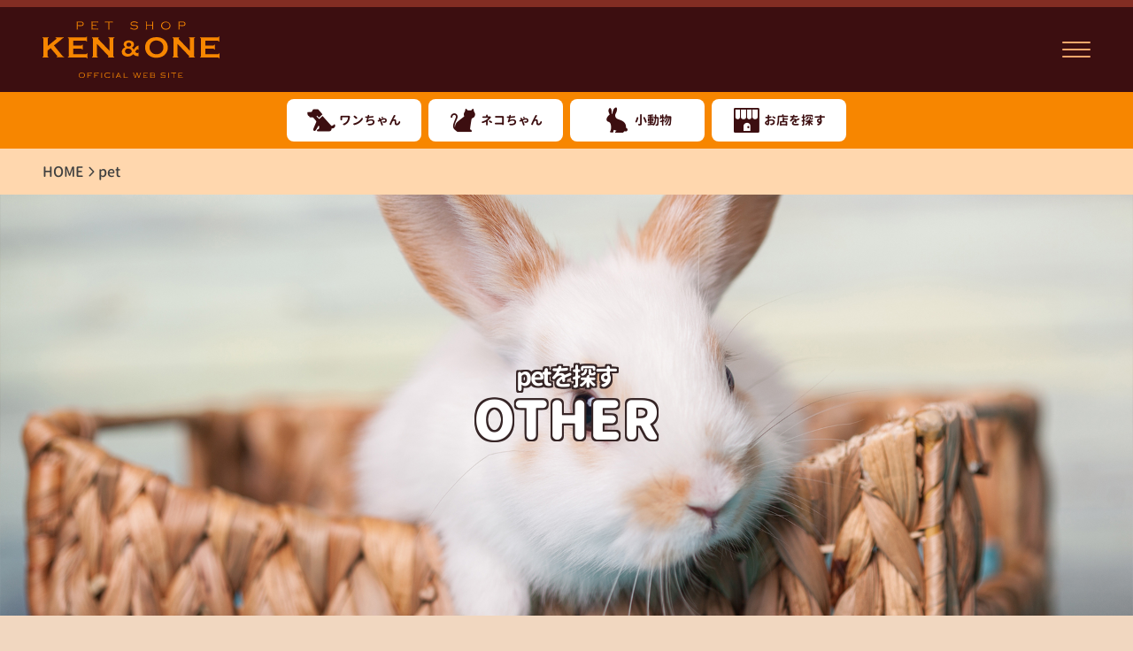

--- FILE ---
content_type: text/html; charset=UTF-8
request_url: https://www.ken-one.net/pet/
body_size: 18403
content:
<!DOCTYPE html>
<html dir="ltr" lang="ja" prefix="og: https://ogp.me/ns#">
    <head>
        <meta charset="UTF-8">
        
        <meta name="description" content="大阪府堺市を中心に全国に展開するペットショップ">
        <meta name="viewport" content="width=device-width, initial-scale=1">

        <link href="https://www.ken-one.net/wp-content/themes/kenone2022/webfont-genj/GenJyuuGothicX-Regular/GenJyuuGothicX-Regular.css" type="text/css" rel="stylesheet">
        <link href="https://www.ken-one.net/wp-content/themes/kenone2022/webfont-genj/GenJyuuGothicX-Medium/GenJyuuGothicX-Medium.css" type="text/css" rel="stylesheet">
        <link href="https://www.ken-one.net/wp-content/themes/kenone2022/webfont-genj/GenJyuuGothicX-Bold/GenJyuuGothicX-Bold.css" type="text/css" rel="stylesheet">
        <link href="https://www.ken-one.net/wp-content/themes/kenone2022/webfont-genj/GenJyuuGothicX-Heavy/GenJyuuGothicX-Heavy.css" type="text/css" rel="stylesheet">

                <link rel="stylesheet" href="https://www.ken-one.net/wp-content/themes/kenone2022/style.css?ver">
	
        <script src="//ajax.googleapis.com/ajax/libs/jquery/2.1.0/jquery.min.js"></script>
        <script src="https://www.ken-one.net/wp-content/themes/kenone2022/script/swiper-bundle.min.js"></script>
        <script src="https://www.ken-one.net/wp-content/themes/kenone2022/script/headroom.min.js"></script>

        	<style>img:is([sizes="auto" i], [sizes^="auto," i]) { contain-intrinsic-size: 3000px 1500px }</style>
	
		<!-- All in One SEO 4.7.9.1 - aioseo.com -->
		<title>ペット登録 - ペットショップ ケン &amp; ワン</title>
	<meta name="robots" content="max-image-preview:large" />
	<meta name="google-site-verification" content="X725gUXGJYarYinw_i1CiOdyycfLotLiqXy4kLiFM80" />
	<link rel="canonical" href="https://www.ken-one.net/pet/" />
	<link rel="next" href="https://www.ken-one.net/pet/page/2/" />
	<meta name="generator" content="All in One SEO (AIOSEO) 4.7.9.1" />
		<meta property="og:locale" content="ja_JP" />
		<meta property="og:site_name" content="ペットショップ ケン &amp; ワン - 大阪府堺市を中心に全国に展開するペットショップ" />
		<meta property="og:type" content="website" />
		<meta property="og:title" content="ペット登録 - ペットショップ ケン &amp; ワン" />
		<meta property="og:url" content="https://www.ken-one.net/pet/" />
		<meta name="twitter:card" content="summary_large_image" />
		<meta name="twitter:title" content="ペット登録 - ペットショップ ケン &amp; ワン" />
		<script type="application/ld+json" class="aioseo-schema">
			{"@context":"https:\/\/schema.org","@graph":[{"@type":"BreadcrumbList","@id":"https:\/\/www.ken-one.net\/pet\/#breadcrumblist","itemListElement":[{"@type":"ListItem","@id":"https:\/\/www.ken-one.net\/#listItem","position":1,"name":"\u5bb6","item":"https:\/\/www.ken-one.net\/","nextItem":{"@type":"ListItem","@id":"https:\/\/www.ken-one.net\/pet\/#listItem","name":"\u30da\u30c3\u30c8\u767b\u9332"}},{"@type":"ListItem","@id":"https:\/\/www.ken-one.net\/pet\/#listItem","position":2,"name":"\u30da\u30c3\u30c8\u767b\u9332","previousItem":{"@type":"ListItem","@id":"https:\/\/www.ken-one.net\/#listItem","name":"\u5bb6"}}]},{"@type":"CollectionPage","@id":"https:\/\/www.ken-one.net\/pet\/#collectionpage","url":"https:\/\/www.ken-one.net\/pet\/","name":"\u30da\u30c3\u30c8\u767b\u9332 - \u30da\u30c3\u30c8\u30b7\u30e7\u30c3\u30d7 \u30b1\u30f3 & \u30ef\u30f3","inLanguage":"ja","isPartOf":{"@id":"https:\/\/www.ken-one.net\/#website"},"breadcrumb":{"@id":"https:\/\/www.ken-one.net\/pet\/#breadcrumblist"}},{"@type":"Organization","@id":"https:\/\/www.ken-one.net\/#organization","name":"\u30da\u30c3\u30c8\u30b7\u30e7\u30c3\u30d7 \u30b1\u30f3 & \u30ef\u30f3","description":"\u5927\u962a\u5e9c\u583a\u5e02\u3092\u4e2d\u5fc3\u306b\u5168\u56fd\u306b\u5c55\u958b\u3059\u308b\u30da\u30c3\u30c8\u30b7\u30e7\u30c3\u30d7","url":"https:\/\/www.ken-one.net\/"},{"@type":"WebSite","@id":"https:\/\/www.ken-one.net\/#website","url":"https:\/\/www.ken-one.net\/","name":"\u30da\u30c3\u30c8\u30b7\u30e7\u30c3\u30d7 \u30b1\u30f3 & \u30ef\u30f3","description":"\u5927\u962a\u5e9c\u583a\u5e02\u3092\u4e2d\u5fc3\u306b\u5168\u56fd\u306b\u5c55\u958b\u3059\u308b\u30da\u30c3\u30c8\u30b7\u30e7\u30c3\u30d7","inLanguage":"ja","publisher":{"@id":"https:\/\/www.ken-one.net\/#organization"}}]}
		</script>
		<!-- All in One SEO -->


<!-- Google Tag Manager for WordPress by gtm4wp.com -->
<script data-cfasync="false" data-pagespeed-no-defer>
	var gtm4wp_datalayer_name = "dataLayer";
	var dataLayer = dataLayer || [];
</script>
<!-- End Google Tag Manager for WordPress by gtm4wp.com --><script type="text/javascript" id="wpp-js" src="https://www.ken-one.net/wp-content/plugins/wordpress-popular-posts/assets/js/wpp.min.js?ver=7.2.0" data-sampling="0" data-sampling-rate="100" data-api-url="https://www.ken-one.net/wp-json/wordpress-popular-posts" data-post-id="0" data-token="2d96c03ef6" data-lang="0" data-debug="0"></script>
<link rel="alternate" type="application/rss+xml" title="ペットショップ ケン &amp; ワン &raquo; ペット登録 フィード" href="https://www.ken-one.net/pet/feed/" />
<script type="text/javascript">
/* <![CDATA[ */
window._wpemojiSettings = {"baseUrl":"https:\/\/s.w.org\/images\/core\/emoji\/15.0.3\/72x72\/","ext":".png","svgUrl":"https:\/\/s.w.org\/images\/core\/emoji\/15.0.3\/svg\/","svgExt":".svg","source":{"concatemoji":"https:\/\/www.ken-one.net\/wp-includes\/js\/wp-emoji-release.min.js?ver=6.7.4"}};
/*! This file is auto-generated */
!function(i,n){var o,s,e;function c(e){try{var t={supportTests:e,timestamp:(new Date).valueOf()};sessionStorage.setItem(o,JSON.stringify(t))}catch(e){}}function p(e,t,n){e.clearRect(0,0,e.canvas.width,e.canvas.height),e.fillText(t,0,0);var t=new Uint32Array(e.getImageData(0,0,e.canvas.width,e.canvas.height).data),r=(e.clearRect(0,0,e.canvas.width,e.canvas.height),e.fillText(n,0,0),new Uint32Array(e.getImageData(0,0,e.canvas.width,e.canvas.height).data));return t.every(function(e,t){return e===r[t]})}function u(e,t,n){switch(t){case"flag":return n(e,"\ud83c\udff3\ufe0f\u200d\u26a7\ufe0f","\ud83c\udff3\ufe0f\u200b\u26a7\ufe0f")?!1:!n(e,"\ud83c\uddfa\ud83c\uddf3","\ud83c\uddfa\u200b\ud83c\uddf3")&&!n(e,"\ud83c\udff4\udb40\udc67\udb40\udc62\udb40\udc65\udb40\udc6e\udb40\udc67\udb40\udc7f","\ud83c\udff4\u200b\udb40\udc67\u200b\udb40\udc62\u200b\udb40\udc65\u200b\udb40\udc6e\u200b\udb40\udc67\u200b\udb40\udc7f");case"emoji":return!n(e,"\ud83d\udc26\u200d\u2b1b","\ud83d\udc26\u200b\u2b1b")}return!1}function f(e,t,n){var r="undefined"!=typeof WorkerGlobalScope&&self instanceof WorkerGlobalScope?new OffscreenCanvas(300,150):i.createElement("canvas"),a=r.getContext("2d",{willReadFrequently:!0}),o=(a.textBaseline="top",a.font="600 32px Arial",{});return e.forEach(function(e){o[e]=t(a,e,n)}),o}function t(e){var t=i.createElement("script");t.src=e,t.defer=!0,i.head.appendChild(t)}"undefined"!=typeof Promise&&(o="wpEmojiSettingsSupports",s=["flag","emoji"],n.supports={everything:!0,everythingExceptFlag:!0},e=new Promise(function(e){i.addEventListener("DOMContentLoaded",e,{once:!0})}),new Promise(function(t){var n=function(){try{var e=JSON.parse(sessionStorage.getItem(o));if("object"==typeof e&&"number"==typeof e.timestamp&&(new Date).valueOf()<e.timestamp+604800&&"object"==typeof e.supportTests)return e.supportTests}catch(e){}return null}();if(!n){if("undefined"!=typeof Worker&&"undefined"!=typeof OffscreenCanvas&&"undefined"!=typeof URL&&URL.createObjectURL&&"undefined"!=typeof Blob)try{var e="postMessage("+f.toString()+"("+[JSON.stringify(s),u.toString(),p.toString()].join(",")+"));",r=new Blob([e],{type:"text/javascript"}),a=new Worker(URL.createObjectURL(r),{name:"wpTestEmojiSupports"});return void(a.onmessage=function(e){c(n=e.data),a.terminate(),t(n)})}catch(e){}c(n=f(s,u,p))}t(n)}).then(function(e){for(var t in e)n.supports[t]=e[t],n.supports.everything=n.supports.everything&&n.supports[t],"flag"!==t&&(n.supports.everythingExceptFlag=n.supports.everythingExceptFlag&&n.supports[t]);n.supports.everythingExceptFlag=n.supports.everythingExceptFlag&&!n.supports.flag,n.DOMReady=!1,n.readyCallback=function(){n.DOMReady=!0}}).then(function(){return e}).then(function(){var e;n.supports.everything||(n.readyCallback(),(e=n.source||{}).concatemoji?t(e.concatemoji):e.wpemoji&&e.twemoji&&(t(e.twemoji),t(e.wpemoji)))}))}((window,document),window._wpemojiSettings);
/* ]]> */
</script>
<style id='wp-emoji-styles-inline-css' type='text/css'>

	img.wp-smiley, img.emoji {
		display: inline !important;
		border: none !important;
		box-shadow: none !important;
		height: 1em !important;
		width: 1em !important;
		margin: 0 0.07em !important;
		vertical-align: -0.1em !important;
		background: none !important;
		padding: 0 !important;
	}
</style>
<link rel='stylesheet' id='wp-block-library-css' href='https://www.ken-one.net/wp-includes/css/dist/block-library/style.min.css?ver=6.7.4' type='text/css' media='all' />
<style id='classic-theme-styles-inline-css' type='text/css'>
/*! This file is auto-generated */
.wp-block-button__link{color:#fff;background-color:#32373c;border-radius:9999px;box-shadow:none;text-decoration:none;padding:calc(.667em + 2px) calc(1.333em + 2px);font-size:1.125em}.wp-block-file__button{background:#32373c;color:#fff;text-decoration:none}
</style>
<style id='global-styles-inline-css' type='text/css'>
:root{--wp--preset--aspect-ratio--square: 1;--wp--preset--aspect-ratio--4-3: 4/3;--wp--preset--aspect-ratio--3-4: 3/4;--wp--preset--aspect-ratio--3-2: 3/2;--wp--preset--aspect-ratio--2-3: 2/3;--wp--preset--aspect-ratio--16-9: 16/9;--wp--preset--aspect-ratio--9-16: 9/16;--wp--preset--color--black: #000000;--wp--preset--color--cyan-bluish-gray: #abb8c3;--wp--preset--color--white: #ffffff;--wp--preset--color--pale-pink: #f78da7;--wp--preset--color--vivid-red: #cf2e2e;--wp--preset--color--luminous-vivid-orange: #ff6900;--wp--preset--color--luminous-vivid-amber: #fcb900;--wp--preset--color--light-green-cyan: #7bdcb5;--wp--preset--color--vivid-green-cyan: #00d084;--wp--preset--color--pale-cyan-blue: #8ed1fc;--wp--preset--color--vivid-cyan-blue: #0693e3;--wp--preset--color--vivid-purple: #9b51e0;--wp--preset--gradient--vivid-cyan-blue-to-vivid-purple: linear-gradient(135deg,rgba(6,147,227,1) 0%,rgb(155,81,224) 100%);--wp--preset--gradient--light-green-cyan-to-vivid-green-cyan: linear-gradient(135deg,rgb(122,220,180) 0%,rgb(0,208,130) 100%);--wp--preset--gradient--luminous-vivid-amber-to-luminous-vivid-orange: linear-gradient(135deg,rgba(252,185,0,1) 0%,rgba(255,105,0,1) 100%);--wp--preset--gradient--luminous-vivid-orange-to-vivid-red: linear-gradient(135deg,rgba(255,105,0,1) 0%,rgb(207,46,46) 100%);--wp--preset--gradient--very-light-gray-to-cyan-bluish-gray: linear-gradient(135deg,rgb(238,238,238) 0%,rgb(169,184,195) 100%);--wp--preset--gradient--cool-to-warm-spectrum: linear-gradient(135deg,rgb(74,234,220) 0%,rgb(151,120,209) 20%,rgb(207,42,186) 40%,rgb(238,44,130) 60%,rgb(251,105,98) 80%,rgb(254,248,76) 100%);--wp--preset--gradient--blush-light-purple: linear-gradient(135deg,rgb(255,206,236) 0%,rgb(152,150,240) 100%);--wp--preset--gradient--blush-bordeaux: linear-gradient(135deg,rgb(254,205,165) 0%,rgb(254,45,45) 50%,rgb(107,0,62) 100%);--wp--preset--gradient--luminous-dusk: linear-gradient(135deg,rgb(255,203,112) 0%,rgb(199,81,192) 50%,rgb(65,88,208) 100%);--wp--preset--gradient--pale-ocean: linear-gradient(135deg,rgb(255,245,203) 0%,rgb(182,227,212) 50%,rgb(51,167,181) 100%);--wp--preset--gradient--electric-grass: linear-gradient(135deg,rgb(202,248,128) 0%,rgb(113,206,126) 100%);--wp--preset--gradient--midnight: linear-gradient(135deg,rgb(2,3,129) 0%,rgb(40,116,252) 100%);--wp--preset--font-size--small: 13px;--wp--preset--font-size--medium: 20px;--wp--preset--font-size--large: 36px;--wp--preset--font-size--x-large: 42px;--wp--preset--spacing--20: 0.44rem;--wp--preset--spacing--30: 0.67rem;--wp--preset--spacing--40: 1rem;--wp--preset--spacing--50: 1.5rem;--wp--preset--spacing--60: 2.25rem;--wp--preset--spacing--70: 3.38rem;--wp--preset--spacing--80: 5.06rem;--wp--preset--shadow--natural: 6px 6px 9px rgba(0, 0, 0, 0.2);--wp--preset--shadow--deep: 12px 12px 50px rgba(0, 0, 0, 0.4);--wp--preset--shadow--sharp: 6px 6px 0px rgba(0, 0, 0, 0.2);--wp--preset--shadow--outlined: 6px 6px 0px -3px rgba(255, 255, 255, 1), 6px 6px rgba(0, 0, 0, 1);--wp--preset--shadow--crisp: 6px 6px 0px rgba(0, 0, 0, 1);}:where(.is-layout-flex){gap: 0.5em;}:where(.is-layout-grid){gap: 0.5em;}body .is-layout-flex{display: flex;}.is-layout-flex{flex-wrap: wrap;align-items: center;}.is-layout-flex > :is(*, div){margin: 0;}body .is-layout-grid{display: grid;}.is-layout-grid > :is(*, div){margin: 0;}:where(.wp-block-columns.is-layout-flex){gap: 2em;}:where(.wp-block-columns.is-layout-grid){gap: 2em;}:where(.wp-block-post-template.is-layout-flex){gap: 1.25em;}:where(.wp-block-post-template.is-layout-grid){gap: 1.25em;}.has-black-color{color: var(--wp--preset--color--black) !important;}.has-cyan-bluish-gray-color{color: var(--wp--preset--color--cyan-bluish-gray) !important;}.has-white-color{color: var(--wp--preset--color--white) !important;}.has-pale-pink-color{color: var(--wp--preset--color--pale-pink) !important;}.has-vivid-red-color{color: var(--wp--preset--color--vivid-red) !important;}.has-luminous-vivid-orange-color{color: var(--wp--preset--color--luminous-vivid-orange) !important;}.has-luminous-vivid-amber-color{color: var(--wp--preset--color--luminous-vivid-amber) !important;}.has-light-green-cyan-color{color: var(--wp--preset--color--light-green-cyan) !important;}.has-vivid-green-cyan-color{color: var(--wp--preset--color--vivid-green-cyan) !important;}.has-pale-cyan-blue-color{color: var(--wp--preset--color--pale-cyan-blue) !important;}.has-vivid-cyan-blue-color{color: var(--wp--preset--color--vivid-cyan-blue) !important;}.has-vivid-purple-color{color: var(--wp--preset--color--vivid-purple) !important;}.has-black-background-color{background-color: var(--wp--preset--color--black) !important;}.has-cyan-bluish-gray-background-color{background-color: var(--wp--preset--color--cyan-bluish-gray) !important;}.has-white-background-color{background-color: var(--wp--preset--color--white) !important;}.has-pale-pink-background-color{background-color: var(--wp--preset--color--pale-pink) !important;}.has-vivid-red-background-color{background-color: var(--wp--preset--color--vivid-red) !important;}.has-luminous-vivid-orange-background-color{background-color: var(--wp--preset--color--luminous-vivid-orange) !important;}.has-luminous-vivid-amber-background-color{background-color: var(--wp--preset--color--luminous-vivid-amber) !important;}.has-light-green-cyan-background-color{background-color: var(--wp--preset--color--light-green-cyan) !important;}.has-vivid-green-cyan-background-color{background-color: var(--wp--preset--color--vivid-green-cyan) !important;}.has-pale-cyan-blue-background-color{background-color: var(--wp--preset--color--pale-cyan-blue) !important;}.has-vivid-cyan-blue-background-color{background-color: var(--wp--preset--color--vivid-cyan-blue) !important;}.has-vivid-purple-background-color{background-color: var(--wp--preset--color--vivid-purple) !important;}.has-black-border-color{border-color: var(--wp--preset--color--black) !important;}.has-cyan-bluish-gray-border-color{border-color: var(--wp--preset--color--cyan-bluish-gray) !important;}.has-white-border-color{border-color: var(--wp--preset--color--white) !important;}.has-pale-pink-border-color{border-color: var(--wp--preset--color--pale-pink) !important;}.has-vivid-red-border-color{border-color: var(--wp--preset--color--vivid-red) !important;}.has-luminous-vivid-orange-border-color{border-color: var(--wp--preset--color--luminous-vivid-orange) !important;}.has-luminous-vivid-amber-border-color{border-color: var(--wp--preset--color--luminous-vivid-amber) !important;}.has-light-green-cyan-border-color{border-color: var(--wp--preset--color--light-green-cyan) !important;}.has-vivid-green-cyan-border-color{border-color: var(--wp--preset--color--vivid-green-cyan) !important;}.has-pale-cyan-blue-border-color{border-color: var(--wp--preset--color--pale-cyan-blue) !important;}.has-vivid-cyan-blue-border-color{border-color: var(--wp--preset--color--vivid-cyan-blue) !important;}.has-vivid-purple-border-color{border-color: var(--wp--preset--color--vivid-purple) !important;}.has-vivid-cyan-blue-to-vivid-purple-gradient-background{background: var(--wp--preset--gradient--vivid-cyan-blue-to-vivid-purple) !important;}.has-light-green-cyan-to-vivid-green-cyan-gradient-background{background: var(--wp--preset--gradient--light-green-cyan-to-vivid-green-cyan) !important;}.has-luminous-vivid-amber-to-luminous-vivid-orange-gradient-background{background: var(--wp--preset--gradient--luminous-vivid-amber-to-luminous-vivid-orange) !important;}.has-luminous-vivid-orange-to-vivid-red-gradient-background{background: var(--wp--preset--gradient--luminous-vivid-orange-to-vivid-red) !important;}.has-very-light-gray-to-cyan-bluish-gray-gradient-background{background: var(--wp--preset--gradient--very-light-gray-to-cyan-bluish-gray) !important;}.has-cool-to-warm-spectrum-gradient-background{background: var(--wp--preset--gradient--cool-to-warm-spectrum) !important;}.has-blush-light-purple-gradient-background{background: var(--wp--preset--gradient--blush-light-purple) !important;}.has-blush-bordeaux-gradient-background{background: var(--wp--preset--gradient--blush-bordeaux) !important;}.has-luminous-dusk-gradient-background{background: var(--wp--preset--gradient--luminous-dusk) !important;}.has-pale-ocean-gradient-background{background: var(--wp--preset--gradient--pale-ocean) !important;}.has-electric-grass-gradient-background{background: var(--wp--preset--gradient--electric-grass) !important;}.has-midnight-gradient-background{background: var(--wp--preset--gradient--midnight) !important;}.has-small-font-size{font-size: var(--wp--preset--font-size--small) !important;}.has-medium-font-size{font-size: var(--wp--preset--font-size--medium) !important;}.has-large-font-size{font-size: var(--wp--preset--font-size--large) !important;}.has-x-large-font-size{font-size: var(--wp--preset--font-size--x-large) !important;}
:where(.wp-block-post-template.is-layout-flex){gap: 1.25em;}:where(.wp-block-post-template.is-layout-grid){gap: 1.25em;}
:where(.wp-block-columns.is-layout-flex){gap: 2em;}:where(.wp-block-columns.is-layout-grid){gap: 2em;}
:root :where(.wp-block-pullquote){font-size: 1.5em;line-height: 1.6;}
</style>
<link rel='stylesheet' id='contact-form-7-css' href='https://www.ken-one.net/wp-content/plugins/contact-form-7/includes/css/styles.css?ver=6.0.4' type='text/css' media='all' />
<link rel='stylesheet' id='wp-ulike-css' href='https://www.ken-one.net/wp-content/plugins/wp-ulike/assets/css/wp-ulike.min.css?ver=4.7.8' type='text/css' media='all' />
<link rel='stylesheet' id='wp-ulike-custom-css' href='http://www.ken-one.net/wp-content/uploads/wp-ulike/custom.css?ver=4.7.8' type='text/css' media='all' />
<link rel='stylesheet' id='wordpress-popular-posts-css-css' href='https://www.ken-one.net/wp-content/plugins/wordpress-popular-posts/assets/css/wpp.css?ver=7.2.0' type='text/css' media='all' />
<link rel='stylesheet' id='commonstyle-css' href='https://www.ken-one.net/wp-content/themes/kenone2022/assets/css/common.css?ver=6.7.4' type='text/css' media='all' />
<link rel="https://api.w.org/" href="https://www.ken-one.net/wp-json/" /><link rel="EditURI" type="application/rsd+xml" title="RSD" href="https://www.ken-one.net/xmlrpc.php?rsd" />

<!-- Google Tag Manager for WordPress by gtm4wp.com -->
<!-- GTM Container placement set to automatic -->
<script data-cfasync="false" data-pagespeed-no-defer>
	var dataLayer_content = {"pagePostType":"pet"};
	dataLayer.push( dataLayer_content );
</script>
<script data-cfasync="false">
(function(w,d,s,l,i){w[l]=w[l]||[];w[l].push({'gtm.start':
new Date().getTime(),event:'gtm.js'});var f=d.getElementsByTagName(s)[0],
j=d.createElement(s),dl=l!='dataLayer'?'&l='+l:'';j.async=true;j.src=
'//www.googletagmanager.com/gtm.js?id='+i+dl;f.parentNode.insertBefore(j,f);
})(window,document,'script','dataLayer','GTM-MNDKRNP8');
</script>
<!-- End Google Tag Manager for WordPress by gtm4wp.com -->            <style id="wpp-loading-animation-styles">@-webkit-keyframes bgslide{from{background-position-x:0}to{background-position-x:-200%}}@keyframes bgslide{from{background-position-x:0}to{background-position-x:-200%}}.wpp-widget-block-placeholder,.wpp-shortcode-placeholder{margin:0 auto;width:60px;height:3px;background:#dd3737;background:linear-gradient(90deg,#dd3737 0%,#571313 10%,#dd3737 100%);background-size:200% auto;border-radius:3px;-webkit-animation:bgslide 1s infinite linear;animation:bgslide 1s infinite linear}</style>
            <link rel="icon" href="https://www.ken-one.net/wp-content/uploads/cropped-favicon-1-1-32x32.png" sizes="32x32" />
<link rel="icon" href="https://www.ken-one.net/wp-content/uploads/cropped-favicon-1-1-192x192.png" sizes="192x192" />
<link rel="apple-touch-icon" href="https://www.ken-one.net/wp-content/uploads/cropped-favicon-1-1-180x180.png" />
<meta name="msapplication-TileImage" content="https://www.ken-one.net/wp-content/uploads/cropped-favicon-1-1-270x270.png" />
		
<!-- Google Tag Manager -->
<script>(function(w,d,s,l,i){w[l]=w[l]||[];w[l].push({'gtm.start':
new Date().getTime(),event:'gtm.js'});var f=d.getElementsByTagName(s)[0],
j=d.createElement(s),dl=l!='dataLayer'?'&l='+l:'';j.async=true;j.src=
'https://www.googletagmanager.com/gtm.js?id='+i+dl;f.parentNode.insertBefore(j,f);
})(window,document,'script','dataLayer','GTM-MNDKRNP8');</script>
<!-- End Google Tag Manager -->
		
    </head>
    <body class="archive post-type-archive post-type-archive-pet">
	
<!-- Google Tag Manager (noscript) -->
<noscript><iframe src="https://www.googletagmanager.com/ns.html?id=GTM-MNDKRNP8"
height="0" width="0" style="display:none;visibility:hidden"></iframe></noscript>
<!-- End Google Tag Manager (noscript) -->
		
    <div id="Wrap">
        <header id="TopBar" class="TopBar">
            <div class="TopBar__Head">
                <h1 class="TopBar__SiteName">
                    <a class="TopBar__SiteName__Logo" href="https://www.ken-one.net"><img src="https://www.ken-one.net/wp-content/themes/kenone2022/images/logo-mix.svg" alt="ペットショップ ケン & ワン"></a>
                </h1>

                <nav class="TopBar__GlobalNav">
                                        <ul class="TopBar__GlobalNav__List">
                        <li><a href="https://www.ken-one.net/trimming/"><i class="fa-light fa-scissors"></i>トリミング</a></li>
                        <li><a href="https://www.ken-one.net/hotel/"><i class="fa-light fa-bed"></i>ホテル</a></li>
                        <!--
                        <li><a href="https://www.ken-one.net/"><i class="icon icon-calendar-days-light"></i>イベント情報</a></li>
                        -->
                        <li><a href="https://www.ken-one.net/supportpack"><i class="icon icon-shield-heart-light"></i>安心のサポートパック</a></li>
                        <li><a href="https://www.ken-one.net/news/"><i class="icon icon-microphone-lines-light"></i>ニュース</a></li>
                        <li><a href="https://www.ken-one.net/company"><i class="icon icon-building-light"></i>会社情報</a></li>

                        <li><a class="gNavButton" href="https://www.ken-one.net/recruitment/"><img src="https://www.ken-one.net/wp-content/themes/kenone2022/images/navi-recruit.svg" alt="ペットショップ ケン & ワンの求人"></a></li>

                    </ul>
                </nav><!-- /.TopBar__GlobalNav -->

                <div id="MenuButton" class="MenuButton">
                    <div class="MenuButton__Burger">
                        <div class="MenuButton__Burger__Icon"></div>
                    </div>
                </div><!-- /#MenuButton .MenuButton -->
            </div><!-- /.TopBar__Head -->


            <nav class="TopBar__Cat">
                <ul class="TopBar__Cat__List">
                    <li><a href="https://www.ken-one.net/pet_type/dogs/"><i class="icon icon-animal-dog"></i><span>ワンちゃん</span></a></li>
                    <li><a href="https://www.ken-one.net/pet_type/cats/"><i class="icon icon-animal-cat"></i><span>ネコちゃん</span></a></li>
                    <li><a href="https://www.ken-one.net/pet_type/s-animal/"><i class="icon icon-animal-other"></i><span>小動物</span></a></li>
                    <li><a href="https://www.ken-one.net/shop"><i class="icon icon-shop"></i><span>お店を探す</span></a></li>
                </ul><!-- /.TopBar__Cat__List -->
            </nav><!-- /.TopBar__Cat -->
        </header><!-- /.TopBar -->

<ol class="Bread">
  <li><a href="https://www.ken-one.net">HOME</a></li>
  <li>pet</li>
</ol><!-- /.Bread -->

<main class="Main">
    <header class="Header main--Header header--EyeCatch"
    style="background-image: url('https://www.ken-one.net/wp-content/themes/kenone2022/images/sample/slide/mv-SMALL-ANIMAL.jpg')">
    <h2 class="Header__Label">
      <span>petを探す</span>
      OTHER    </h2>
  </header>



  <section class="Section SearchWrap contents--Width">
    <div class="SearchWrap__Body">
            
  
  <div class="PopularGrid">
    <ul class="PopularGrid__List"><li class="PopularGrid__List__Item"><a href="https://www.ken-one.net/pet_type/rabbit/"><div class="popularGrid--Image"><img src="https://www.ken-one.net/wp-content/uploads/rabbit.jpg"></div>うさぎ</a></li><li class="PopularGrid__List__Item"><a href="https://www.ken-one.net/pet_type/parakeet/"><div class="popularGrid--Image"><img src="https://www.ken-one.net/wp-content/uploads/Parakeet.jpg"></div>インコ</a></li><li class="PopularGrid__List__Item"><a href="https://www.ken-one.net/pet_type/hamster/"><div class="popularGrid--Image"><img src="https://www.ken-one.net/wp-content/uploads/hamster.jpg"></div>ハムスター</a></li><li class="PopularGrid__List__Item"><a href="https://www.ken-one.net/pet_type/turtle-tortoise/"><div class="popularGrid--Image"><img src="https://www.ken-one.net/wp-content/uploads/turtle.jpg"></div>カメ</a></li><li class="PopularGrid__List__Item"><a href="https://www.ken-one.net/pet_type/amphibian/"><div class="popularGrid--Image"><img src="https://www.ken-one.net/wp-content/uploads/amphibian.jpg"></div>両生類</a></li><li class="PopularGrid__List__Item"><a href="https://www.ken-one.net/pet_type/reptiles/"><div class="popularGrid--Image"><img src="https://www.ken-one.net/wp-content/uploads/reptiles.jpg"></div>爬虫類</a></li></ul>      

    <div class="PopularGrid__Footer">
        <a class="btn--Large" href="https://www.ken-one.net/list_other/">小動物の種類一覧</a>
    </div><!-- /.PopularGrid__Footer -->
</div><!-- /.PopularGrid -->      






<div class="SearchForm" id="SearchFormOther">
    <form method="get" id="searchformOther" action="https://www.ken-one.net/pet/">
      <input type="hidden" name="s" value="" />
    <div class="SearchForm__Grid">
      
      
      <div class="SearchForm__Grid__Item">
          <h3 class="SearchForm__Label">
              <i class="icon icon-paw"></i>種類
          </h3>
          <div class="SearchForm__Select">
             <select name="k">
                <option value="255" selected>選択してください</option><optgroup label="うさぎ"> <option value="256">うさぎ</option> <option value="257">-うさぎ（その他）</option> <option value="258">-ミニレッキス</option> <option value="259">-ライオンラビット</option> <option value="260">-ロップイヤーラビット</option> <option value="261">-ネザーランドドワーフ</option> <option value="262">-アメリカンファジーロップ</option> <option value="263">-ミニウサギ</option></optgroup><optgroup label="インコ"> <option value="264">インコ</option> <option value="265">-オカメインコ</option> <option value="266">-セキセイインコ</option> <option value="267">-羽衣セキセイインコ</option> <option value="268">-コザクラインコ</option> <option value="269">-アキクサインコ</option> <option value="270">-マメルリハ</option> <option value="271">-ボタンインコ</option> <option value="272">-サザナミインコ</option> <option value="273">-インコ（その他）</option></optgroup><optgroup label="フィンチ"> <option value="274">フィンチ</option> <option value="275">-文鳥</option> <option value="276">-キンカチョウ</option> <option value="277">-コキンチョウ</option> <option value="278">-カナリア</option> <option value="279">-十姉妹</option> <option value="280">-フィンチ(その他)</option></optgroup><optgroup label="鳥類（その他）"> <option value="281">鳥類（その他）</option> <option value="282">-鳥類（その他）</option></optgroup><optgroup label="ハムスター"> <option value="283">ハムスター</option> <option value="284">-キンクマハムスター</option> <option value="285">-ゴールデンハムスター</option> <option value="286">-ハムスター（その他）</option> <option value="287">-パールホワイトハムスター</option> <option value="288">-ジャンガリアンハムスター</option> <option value="289">-ブルーサファイヤハムスター</option></optgroup><optgroup label="モルモット"> <option value="290">モルモット</option> <option value="291">-モルモット（その他）</option> <option value="292">-スキニーギニアピッグ</option> <option value="293">-テディモルモット</option> <option value="294">-クレステッドモルモット</option> <option value="295">-イングリッシュモルモット</option> <option value="296">-アビシニアンモルモット</option></optgroup><optgroup label="フェレット"> <option value="297">フェレット</option></optgroup><optgroup label="チンチラ"> <option value="298">チンチラ</option></optgroup><optgroup label="ハリネズミ"> <option value="299">ハリネズミ</option></optgroup><optgroup label="デグー"> <option value="300">デグー</option></optgroup><optgroup label="カメ"> <option value="301">カメ</option> <option value="302">-リクガメ</option> <option value="303">-リクガメ（その他）</option> <option value="304">-水ガメ</option> <option value="305">-水ガメ（その他）</option> <option value="306">-カブトニオイガメ</option> <option value="307">-ミシシッピニオイガメ</option> <option value="308">-ゼニガメ</option></optgroup><optgroup label="両生類"> <option value="309">両生類</option> <option value="310">-両生類（その他）</option></optgroup><optgroup label="爬虫類"> <option value="311">爬虫類</option> <option value="312">-爬虫類（その他）</option> <option value="313">-フトアゴヒゲトカゲ</option> <option value="314">-ヒョウモントカゲモドキ(レオパードゲッコー)</option></optgroup><optgroup label="リス"> <option value="315">リス</option></optgroup><optgroup label="モモンガ"> <option value="316">モモンガ</option></optgroup><optgroup label="ねずみ"> <option value="317">ねずみ</option></optgroup><optgroup label="その他小動物"> <option value="318">その他小動物</option></optgroup>               </select>
          </div><!-- /.SearchForm__Select -->
      </div><!-- /.SearchForm__Grid__Item -->

        <div class="SearchForm__Grid__Item">
            <h3 class="SearchForm__Label">
                <i class="icon icon-paw"></i>性別を選ぶ
            </h3>
            <div class="SearchForm__Select">
                <select name="g">
                      <option value="" selected>どちらでも</option> <option value="男の子">男の子</option> <option value="女の子">女の子</option>                  </select>
            </div><!-- /.SearchForm__Select -->
        </div><!-- /.SearchForm__Grid__Item -->


       
        <div class="SearchForm__Grid__Item">
            <h3 class="SearchForm__Label">
                <i class="icon icon-paw"></i>店舗名
            </h3>
            <div class="SearchForm__Select">
               <select name="sh" id="selectShopOther">
                  <option value="" selected>選択してください</option>                 </select>
            </div><!-- /.SearchForm__Select -->
        </div><!-- /.SearchForm__Grid__Item -->


 <div class="SearchForm__Grid__Item">
            <h3 class="SearchForm__Label">
                <i class="icon icon-paw"></i>エリア
            </h3>
            <div class="SearchForm__Select">
               <select name="a" id="selectAreaOther">
                  <option value="" selected>選択してください</option> <option value="shiga">滋賀県</option> <option value="osaka">大阪府</option> <option value="nara">奈良県</option> <option value="wakayama">和歌山県</option> <option value="hyogo">兵庫県</option> <option value="gifu">岐阜県</option> <option value="kyoto">京都府</option> <option value="aichi">愛知県</option> <option value="mie">三重県</option> <option value="toyama">富山県</option> <option value="ishikawa">石川県</option> <option value="fukui">福井県</option> <option value="kagawa">香川県</option> <option value="ehime">愛媛県</option> <option value="okayama">岡山県</option> <option value="hiroshima">広島県</option> <option value="yamaguchi">山口県</option> <option value="tottori-2">鳥取県</option> <option value="shimane">島根県</option> <option value="miyagi">宮城県</option> <option value="hokkaido">北海道</option> <option value="fukushima">福島県</option> <option value="yamanashi">山梨県</option> <option value="saitama">埼玉県</option> <option value="tokyo">東京都</option> <option value="fukuoka">福岡県</option> <option value="miyazaki">宮崎県</option> <option value="kagoshima">鹿児島県</option>                 </select>
            </div><!-- /.SearchForm__Select -->
        </div><!-- /.SearchForm__Grid__Item -->




        <div class="SearchForm__Grid__Item">
            <h3 class="SearchForm__Label">
                <i class="icon icon-paw"></i>価格帯
            </h3>
            <div class="SearchForm__Select">
                <select name="pr">
                  
                  <option value="">こだわらない</option>
                   <option value="1">〜 100,000円</option> <option value="2">〜 150,000円</option> <option value="3">〜 200,000円</option> <option value="4">〜 250,000円</option> <option value="5">〜 300,000円</option> <option value="6">300,000円以上</option>                  
                </select>
            </div><!-- /.SearchForm__Select -->
        </div><!-- /.SearchForm__Grid__Item -->

        <div class="SearchForm__Grid__Item">
            <h3 class="SearchForm__Label">
                <i class="icon icon-paw"></i>毛色
            </h3>
            <div class="SearchForm__Select">
                <select name="color">
                    
                    <option value="">指定しない</option>
                     <option value="ホワイト系">ホワイト系</option> <option value="クリーム系">クリーム系</option> <option value="グレー系">グレー系</option> <option value="レッド系">レッド系</option> <option value="ブルー系">ブルー系</option> <option value="チョコレート系">チョコレート系</option> <option value="ブラウン系">ブラウン系</option> <option value="ブラック系">ブラック系</option> <option value="シルバー系">シルバー系</option> <option value="ゴールド系">ゴールド系</option> <option value="その他">その他</option>                    
                </select>
            </div><!-- /.SearchForm__Select -->
        </div><!-- /.SearchForm__Grid__Item -->
        
    </div><!-- /.SearchForm__Grid -->



    <input type="hidden" value="255" name="c">
    <div class="SearchForm__Footer">
        <button type="submit" class="btn--Large btnColor--Orange">この条件で検索する</button>
    </div><!-- /.SearchForm__Footer -->
    </form>
</div><!-- /.SearchForm -->


<script>
  document.addEventListener('DOMContentLoaded', function() {
    let selectAreaOther = document.getElementById("selectAreaOther");//エリアselect
    let selectShopOther = document.getElementById("selectShopOther");//店舗名select
    let shopArry = {"shiga":[{"term_id":142,"name":"\u5927\u6d25\u702c\u7530\u5ddd\u5e97","slug":"otsu-setagawa","term_group":0,"term_taxonomy_id":142,"taxonomy":"pet_shop","description":"","parent":159,"count":10,"filter":"raw","term_order":"6"},{"term_id":131,"name":"\u6817\u6771\u5e97","slug":"ritto","term_group":0,"term_taxonomy_id":131,"taxonomy":"pet_shop","description":"","parent":159,"count":9,"filter":"raw","term_order":"10"},{"term_id":37,"name":"\u5805\u7530\u5e97","slug":"katata","term_group":0,"term_taxonomy_id":37,"taxonomy":"pet_shop","description":"","parent":159,"count":6,"filter":"raw","term_order":"15"}],"osaka":[{"term_id":413,"name":"\u583a\u4e09\u56fd\u30b1\u4e18\u5e97","slug":"sakai-mikunigaoka","term_group":0,"term_taxonomy_id":413,"taxonomy":"pet_shop","description":"","parent":4,"count":15,"filter":"raw","term_order":"2"},{"term_id":11,"name":"\u91d1\u5ca1\u672c\u5e97","slug":"kanaoka","term_group":0,"term_taxonomy_id":11,"taxonomy":"pet_shop","description":"","parent":4,"count":1,"filter":"raw","term_order":"23"},{"term_id":191,"name":"\u30b7\u30a7\u30eb\u30bf\u30fc","slug":"shelter","term_group":0,"term_taxonomy_id":191,"taxonomy":"pet_shop","description":"","parent":4,"count":3,"filter":"raw","term_order":"36"},{"term_id":13,"name":"\u4e2d\u3082\u305a\u5e97","slug":"nakamozu","term_group":0,"term_taxonomy_id":13,"taxonomy":"pet_shop","description":"","parent":4,"count":42,"filter":"raw","term_order":"54"},{"term_id":12,"name":"\u583a\u77f3\u6d25\u5e97","slug":"ishizu","term_group":0,"term_taxonomy_id":12,"taxonomy":"pet_shop","description":"","parent":4,"count":43,"filter":"raw","term_order":"68"},{"term_id":14,"name":"\u91d1\u5ca1\u8535\u524d\u5e97","slug":"kuramae","term_group":0,"term_taxonomy_id":14,"taxonomy":"pet_shop","description":"","parent":4,"count":57,"filter":"raw","term_order":"78"},{"term_id":19,"name":"\u7b2c\u4e8c\u962a\u548c\u9cf3\u5e97","slug":"otori","term_group":0,"term_taxonomy_id":19,"taxonomy":"pet_shop","description":"","parent":4,"count":46,"filter":"raw","term_order":"91"},{"term_id":122,"name":"\u583a\u9ad8\u9808\u5e97","slug":"sakai-takasu","term_group":0,"term_taxonomy_id":122,"taxonomy":"pet_shop","description":"","parent":4,"count":58,"filter":"raw","term_order":"102"},{"term_id":137,"name":"\u30d9\u30eb\u30de\u30fc\u30b8\u30e5\u583a\u5e97","slug":"bell-maju-sakai","term_group":0,"term_taxonomy_id":137,"taxonomy":"pet_shop","description":"","parent":4,"count":44,"filter":"raw","term_order":"110"},{"term_id":167,"name":"\u5927\u91ce\u829d\u5e97","slug":"oonoshiba","term_group":0,"term_taxonomy_id":167,"taxonomy":"pet_shop","description":"","parent":4,"count":32,"filter":"raw","term_order":"114"},{"term_id":114,"name":"\u7fbd\u66f3\u91ce\u4f0a\u8cc0\u5e97","slug":"habikino-iga","term_group":0,"term_taxonomy_id":114,"taxonomy":"pet_shop","description":"","parent":4,"count":44,"filter":"raw","term_order":"122"},{"term_id":113,"name":"\u7fbd\u66f3\u91ce\u897f\u6d66\u5e97","slug":"habikino-nishiura","term_group":0,"term_taxonomy_id":113,"taxonomy":"pet_shop","description":"","parent":4,"count":53,"filter":"raw","term_order":"126"},{"term_id":375,"name":"\u5bcc\u7530\u6797\u9326\u7e54\u5e97","slug":"tondabayashi","term_group":0,"term_taxonomy_id":375,"taxonomy":"pet_shop","description":"","parent":4,"count":43,"filter":"raw","term_order":"130"},{"term_id":15,"name":"\u95a2\u76ee\u5e97","slug":"sekime","term_group":0,"term_taxonomy_id":15,"taxonomy":"pet_shop","description":"","parent":4,"count":38,"filter":"raw","term_order":"133"},{"term_id":20,"name":"\u5916\u74b0\u65b0\u77f3\u5207\u5e97","slug":"shinishikiri","term_group":0,"term_taxonomy_id":20,"taxonomy":"pet_shop","description":"","parent":4,"count":19,"filter":"raw","term_order":"137"},{"term_id":385,"name":"\u6771\u5927\u962a\u83f1\u6c5f\u5e97","slug":"higashiosakahishie","term_group":0,"term_taxonomy_id":385,"taxonomy":"pet_shop","description":"","parent":4,"count":12,"filter":"raw","term_order":"140"},{"term_id":16,"name":"JR\u4eca\u5bae\u99c5\u524d\u5e97","slug":"osaka-imamiya","term_group":0,"term_taxonomy_id":16,"taxonomy":"pet_shop","description":"","parent":4,"count":31,"filter":"raw","term_order":"143"},{"term_id":353,"name":"\u897f\u4e5d\u6761\u6625\u65e5\u51fa\u5e97","slug":"nishikujyou-kasugadenaka","term_group":0,"term_taxonomy_id":353,"taxonomy":"pet_shop","description":"","parent":4,"count":50,"filter":"raw","term_order":"144"},{"term_id":134,"name":"\u308a\u3093\u304f\u3046\u7fbd\u5009\u5d0e\u5e97","slug":"hagurazaki","term_group":0,"term_taxonomy_id":134,"taxonomy":"pet_shop","description":"","parent":4,"count":35,"filter":"raw","term_order":"147"},{"term_id":404,"name":"\u679a\u65b9\u5927\u6a4b\u5e97","slug":"hirakata-ohashi","term_group":0,"term_taxonomy_id":404,"taxonomy":"pet_shop","description":"","parent":4,"count":12,"filter":"raw","term_order":"148"},{"term_id":409,"name":"\u6c5f\u5742\u5e97","slug":"esaka","term_group":0,"term_taxonomy_id":409,"taxonomy":"pet_shop","description":"","parent":4,"count":19,"filter":"raw","term_order":"151"},{"term_id":407,"name":"\u5357\u6d77\u6cc9\u5927\u6d25\u5e97","slug":"izumiotsu","term_group":0,"term_taxonomy_id":407,"taxonomy":"pet_shop","description":"","parent":4,"count":34,"filter":"raw","term_order":"152"},{"term_id":144,"name":"\u30e9\u30a4\u30d5\u9580\u771f\u5e97","slug":"kadoma","term_group":0,"term_taxonomy_id":144,"taxonomy":"pet_shop","description":"","parent":4,"count":33,"filter":"raw","term_order":"155"},{"term_id":181,"name":"\u5916\u74b0\u516b\u5c3e\u5c71\u672c\u5e97","slug":"yao-yamamoto","term_group":0,"term_taxonomy_id":181,"taxonomy":"pet_shop","description":"","parent":4,"count":42,"filter":"raw","term_order":"156"},{"term_id":145,"name":"\u5927\u962a\u30c9\u30fc\u30e0\u30b7\u30c6\u30a3\u5e97","slug":"osaka-dome","term_group":0,"term_taxonomy_id":145,"taxonomy":"pet_shop","description":"","parent":4,"count":6,"filter":"raw","term_order":"161"},{"term_id":17,"name":"\u5cb8\u548c\u7530\u30d9\u30a4\u30b5\u30a4\u30c9\u5e97","slug":"kishiwada","term_group":0,"term_taxonomy_id":17,"taxonomy":"pet_shop","description":"","parent":4,"count":13,"filter":"raw","term_order":"163"},{"term_id":133,"name":"\u9ad8\u69fb\u4e0a\u7267\u5e97","slug":"takatsuki-kamimaki","term_group":0,"term_taxonomy_id":133,"taxonomy":"pet_shop","description":"","parent":4,"count":0,"filter":"raw","term_order":"164"},{"term_id":135,"name":"\u9ad8\u69fb\u57ce\u897f\u5e97","slug":"takatsukijo","term_group":0,"term_taxonomy_id":135,"taxonomy":"pet_shop","description":"","parent":4,"count":0,"filter":"raw","term_order":"166"}],"nara":[{"term_id":164,"name":"\u5927\u548c\u90e1\u5c71\u7b52\u4e95\u5e97","slug":"koriyama-tsutsui","term_group":0,"term_taxonomy_id":164,"taxonomy":"pet_shop","description":"","parent":160,"count":32,"filter":"raw","term_order":"25"},{"term_id":143,"name":"\u5929\u7406\u5e97","slug":"tenri","term_group":0,"term_taxonomy_id":143,"taxonomy":"pet_shop","description":"","parent":160,"count":44,"filter":"raw","term_order":"32"},{"term_id":412,"name":"\u771f\u7f8e\u30f6\u4e18\u5e97","slug":"mamigaoka","term_group":0,"term_taxonomy_id":412,"taxonomy":"pet_shop","description":"","parent":160,"count":9,"filter":"raw","term_order":"37"}],"wakayama":[{"term_id":345,"name":"\u5409\u5099\u5e97","slug":"kibi","term_group":0,"term_taxonomy_id":345,"taxonomy":"pet_shop","description":"","parent":344,"count":11,"filter":"raw","term_order":"51"}],"hyogo":[{"term_id":381,"name":"\u9808\u78e8\u30a4\u30f3\u30bf\u30fc\u5e97","slug":"suma","term_group":0,"term_taxonomy_id":381,"taxonomy":"pet_shop","description":"","parent":5,"count":10,"filter":"raw","term_order":"30"},{"term_id":26,"name":"JR\u4e2d\u5c71\u5bfa\u99c5\u524d\u5e97","slug":"jr-nakayamadera","term_group":0,"term_taxonomy_id":26,"taxonomy":"pet_shop","description":"","parent":5,"count":27,"filter":"raw","term_order":"43"},{"term_id":146,"name":"\u4f0a\u4e39\u5e97","slug":"itami","term_group":0,"term_taxonomy_id":146,"taxonomy":"pet_shop","description":"","parent":5,"count":10,"filter":"raw","term_order":"56"},{"term_id":27,"name":"\u5175\u5eab\u677e\u539f\u901a\u5e97","slug":"hyogo-mutsubara","term_group":0,"term_taxonomy_id":27,"taxonomy":"pet_shop","description":"","parent":5,"count":30,"filter":"raw","term_order":"75"},{"term_id":24,"name":"\u52a0\u897f\u5e97","slug":"kasai","term_group":0,"term_taxonomy_id":24,"taxonomy":"pet_shop","description":"","parent":5,"count":31,"filter":"raw","term_order":"87"},{"term_id":168,"name":"\u5357\u82a6\u5c4b\u6d5c\u5e97","slug":"minami-ashiyahama","term_group":0,"term_taxonomy_id":168,"taxonomy":"pet_shop","description":"","parent":5,"count":9,"filter":"raw","term_order":"101"},{"term_id":22,"name":"\u540d\u8c37\u5e97","slug":"myodani","term_group":0,"term_taxonomy_id":22,"taxonomy":"pet_shop","description":"","parent":5,"count":12,"filter":"raw","term_order":"103"},{"term_id":21,"name":"\u5c0f\u675f\u5c71\u5e97","slug":"kozukayama","term_group":0,"term_taxonomy_id":21,"taxonomy":"pet_shop","description":"","parent":5,"count":13,"filter":"raw","term_order":"111"},{"term_id":30,"name":"\u65b0\u4e09\u7530\u5e97","slug":"shinsanda","term_group":0,"term_taxonomy_id":30,"taxonomy":"pet_shop","description":"","parent":5,"count":16,"filter":"raw","term_order":"118"},{"term_id":149,"name":"\u672c\u5c71\u5e97","slug":"motoyama","term_group":0,"term_taxonomy_id":149,"taxonomy":"pet_shop","description":"","parent":5,"count":11,"filter":"raw","term_order":"123"},{"term_id":28,"name":"\u676d\u702c\u5e97","slug":"kuise","term_group":0,"term_taxonomy_id":28,"taxonomy":"pet_shop","description":"","parent":5,"count":11,"filter":"raw","term_order":"128"},{"term_id":29,"name":"\u6d32\u672c\u30a4\u30f3\u30bf\u30fc\u5e97","slug":"sumoto-inter","term_group":0,"term_taxonomy_id":29,"taxonomy":"pet_shop","description":"","parent":5,"count":44,"filter":"raw","term_order":"132"},{"term_id":23,"name":"\u7058\u5927\u77f3\u5ddd\u5e97","slug":"nada-oishikawa","term_group":0,"term_taxonomy_id":23,"taxonomy":"pet_shop","description":"","parent":5,"count":15,"filter":"raw","term_order":"136"},{"term_id":355,"name":"\u660e\u77f3\u4e8c\u898b\u5e97","slug":"akashifutami","term_group":0,"term_taxonomy_id":355,"taxonomy":"pet_shop","description":"","parent":5,"count":20,"filter":"raw","term_order":"139"},{"term_id":370,"name":"\u5c0f\u6797\u5e97","slug":"obayashi","term_group":0,"term_taxonomy_id":370,"taxonomy":"pet_shop","description":"","parent":5,"count":22,"filter":"raw","term_order":"141"}],"gifu":[{"term_id":398,"name":"\u5927\u57a3\u5317\u5e97","slug":"ogakikita","term_group":0,"term_taxonomy_id":398,"taxonomy":"pet_shop","description":"","parent":394,"count":27,"filter":"raw","term_order":"61"}],"kyoto":[{"term_id":411,"name":"\u91cc\u89aa\u4eac\u90fd\u30b7\u30a7\u30eb\u30bf\u30fc","slug":"kyoto-shelter","term_group":0,"term_taxonomy_id":411,"taxonomy":"pet_shop","description":"","parent":158,"count":2,"filter":"raw","term_order":"4"},{"term_id":386,"name":"\u798f\u77e5\u5c71\u5e97","slug":"fukuchiyama","term_group":0,"term_taxonomy_id":386,"taxonomy":"pet_shop","description":"","parent":158,"count":13,"filter":"raw","term_order":"8"},{"term_id":115,"name":"\u30a4\u30aa\u30f3\u30e2\u30fc\u30eb\u5317\u5927\u8def\u5e97","slug":"kitaoji-vivre","term_group":0,"term_taxonomy_id":115,"taxonomy":"pet_shop","description":"","parent":158,"count":1,"filter":"raw","term_order":"50"},{"term_id":171,"name":"\u4e80\u5ca1\u5927\u4e95\u5e97","slug":"kameoka-ooi","term_group":0,"term_taxonomy_id":171,"taxonomy":"pet_shop","description":"","parent":158,"count":9,"filter":"raw","term_order":"57"},{"term_id":34,"name":"\u4e80\u5ca1\u7be0\u5e97","slug":"kameoka-shino","term_group":0,"term_taxonomy_id":34,"taxonomy":"pet_shop","description":"","parent":158,"count":10,"filter":"raw","term_order":"82"},{"term_id":170,"name":"\u56fd\u9053171\u53f7\u5411\u65e5\u753a\u5e97","slug":"mukomachi","term_group":0,"term_taxonomy_id":170,"taxonomy":"pet_shop","description":"","parent":158,"count":19,"filter":"raw","term_order":"93"},{"term_id":31,"name":"\u57ce\u967d\u5e97","slug":"joyo","term_group":0,"term_taxonomy_id":31,"taxonomy":"pet_shop","description":"","parent":158,"count":6,"filter":"raw","term_order":"97"},{"term_id":32,"name":"\u5b87\u6cbb\u6771\u5e97","slug":"uji-higashi","term_group":0,"term_taxonomy_id":32,"taxonomy":"pet_shop","description":"","parent":158,"count":0,"filter":"raw","term_order":"108"},{"term_id":33,"name":"\u5b87\u6cbb\u99c5\u5317\u5e97","slug":"ujieki-kita","term_group":0,"term_taxonomy_id":33,"taxonomy":"pet_shop","description":"","parent":158,"count":10,"filter":"raw","term_order":"116"},{"term_id":138,"name":"\u7cbe\u83ef\u53f0\u5e97","slug":"seikadai","term_group":0,"term_taxonomy_id":138,"taxonomy":"pet_shop","description":"","parent":158,"count":9,"filter":"raw","term_order":"119"},{"term_id":136,"name":"\u897f\u821e\u9db4\u30e2\u30fc\u30eb\u5e97","slug":"nishi-maiduru","term_group":0,"term_taxonomy_id":136,"taxonomy":"pet_shop","description":"","parent":158,"count":17,"filter":"raw","term_order":"124"},{"term_id":169,"name":"\u897f\u91ce\u5c71\u5e97","slug":"nishinoyama","term_group":0,"term_taxonomy_id":169,"taxonomy":"pet_shop","description":"","parent":158,"count":7,"filter":"raw","term_order":"131"}],"aichi":[{"term_id":36,"name":"\u6625\u65e5\u4e95\u7be0\u6728\u5e97","slug":"kasugai-shinogi","term_group":0,"term_taxonomy_id":36,"taxonomy":"pet_shop","description":"","parent":7,"count":58,"filter":"raw","term_order":"70"},{"term_id":193,"name":"\u540d\u53e4\u5c4b\u5317\u5e97","slug":"nagoyakita","term_group":0,"term_taxonomy_id":193,"taxonomy":"pet_shop","description":"","parent":7,"count":28,"filter":"raw","term_order":"76"},{"term_id":392,"name":"\u77e5\u7acb\u5e97","slug":"chiryu","term_group":0,"term_taxonomy_id":392,"taxonomy":"pet_shop","description":"","parent":7,"count":12,"filter":"raw","term_order":"77"}],"mie":[{"term_id":356,"name":"\u4f0a\u8cc0\u4e0a\u91ce\u30b3\u30e1\u30ea\u5e97","slug":"igaueno-k","term_group":0,"term_taxonomy_id":356,"taxonomy":"pet_shop","description":"","parent":246,"count":10,"filter":"raw","term_order":"95"},{"term_id":147,"name":"\u4f0a\u8cc0\u4e0a\u91ce\u5e97","slug":"iga-ueno","term_group":0,"term_taxonomy_id":147,"taxonomy":"pet_shop","description":"","parent":246,"count":10,"filter":"raw","term_order":"106"},{"term_id":35,"name":"\u30a2\u30c9\u30d0\u30f3\u30b9\u30e2\u30fc\u30eb\u677e\u962a\u5e97","slug":"matsusaka-tsukamoto","term_group":0,"term_taxonomy_id":35,"taxonomy":"pet_shop","description":"","parent":246,"count":9,"filter":"raw","term_order":"112"},{"term_id":109,"name":"\u9234\u9e7f\u5e97","slug":"suzuka","term_group":0,"term_taxonomy_id":109,"taxonomy":"pet_shop","description":"","parent":246,"count":10,"filter":"raw","term_order":"120"}],"toyama":[{"term_id":402,"name":"\u9ad8\u5ca1\u662d\u548c\u753a\u5e97","slug":"takaoka-showacho","term_group":0,"term_taxonomy_id":402,"taxonomy":"pet_shop","description":"","parent":163,"count":10,"filter":"raw","term_order":"31"},{"term_id":165,"name":"\u5927\u5cf6\u5e97","slug":"toyama-ooshima","term_group":0,"term_taxonomy_id":165,"taxonomy":"pet_shop","description":"","parent":163,"count":54,"filter":"raw","term_order":"48"},{"term_id":197,"name":"\u5bcc\u5c71\u672c\u90f7\u5e97","slug":"toyama-hongo","term_group":0,"term_taxonomy_id":197,"taxonomy":"pet_shop","description":"","parent":163,"count":1,"filter":"raw","term_order":"64"},{"term_id":196,"name":"\u9ad8\u5ca1\u99c5\u5357\u5e97","slug":"takaokaeki-minami","term_group":0,"term_taxonomy_id":196,"taxonomy":"pet_shop","description":"","parent":163,"count":1,"filter":"raw","term_order":"74"}],"ishikawa":[{"term_id":377,"name":"\u767d\u5c71\u5e97","slug":"hakusan","term_group":0,"term_taxonomy_id":377,"taxonomy":"pet_shop","description":"","parent":376,"count":16,"filter":"raw","term_order":"22"}],"fukui":[{"term_id":161,"name":"\u6b66\u751f\u5e97","slug":"takefu","term_group":0,"term_taxonomy_id":161,"taxonomy":"pet_shop","description":"","parent":251,"count":6,"filter":"raw","term_order":"19"}],"kagawa":[{"term_id":380,"name":"\u9ad8\u677e\u5e97","slug":"takamatsu","term_group":0,"term_taxonomy_id":380,"taxonomy":"pet_shop","description":"","parent":253,"count":11,"filter":"raw","term_order":"28"},{"term_id":240,"name":"\u4e0a\u5929\u795e\u5e97","slug":"kamitenjin","term_group":0,"term_taxonomy_id":240,"taxonomy":"pet_shop","description":"","parent":253,"count":22,"filter":"raw","term_order":"47"},{"term_id":194,"name":"\u4e38\u4e80\u5e97","slug":"marugame","term_group":0,"term_taxonomy_id":194,"taxonomy":"pet_shop","description":"","parent":253,"count":15,"filter":"raw","term_order":"58"},{"term_id":112,"name":"\u5742\u51fa\u5e97","slug":"sakaide","term_group":0,"term_taxonomy_id":112,"taxonomy":"pet_shop","description":"","parent":253,"count":21,"filter":"raw","term_order":"80"},{"term_id":123,"name":"\u6210\u5408\u5e97","slug":"nariai","term_group":0,"term_taxonomy_id":123,"taxonomy":"pet_shop","description":"","parent":253,"count":23,"filter":"raw","term_order":"84"},{"term_id":43,"name":"\u7dbe\u5ddd\u5e97","slug":"ayagawa","term_group":0,"term_taxonomy_id":43,"taxonomy":"pet_shop","description":"","parent":253,"count":45,"filter":"raw","term_order":"96"},{"term_id":42,"name":"\u89b3\u97f3\u5bfa\u5e97","slug":"kannonji","term_group":0,"term_taxonomy_id":42,"taxonomy":"pet_shop","description":"","parent":253,"count":23,"filter":"raw","term_order":"105"}],"ehime":[{"term_id":352,"name":"DCM\u65b0\u5c45\u6d5c\u5e97","slug":"dcm-niihama","term_group":0,"term_taxonomy_id":352,"taxonomy":"pet_shop","description":"","parent":9,"count":13,"filter":"raw","term_order":"21"},{"term_id":254,"name":"\u671d\u751f\u7530","slug":"asoda","term_group":0,"term_taxonomy_id":254,"taxonomy":"pet_shop","description":"","parent":9,"count":14,"filter":"raw","term_order":"42"},{"term_id":126,"name":"\u56db\u56fd\u4e2d\u592e\u5e97","slug":"shikokuchuo","term_group":0,"term_taxonomy_id":126,"taxonomy":"pet_shop","description":"","parent":9,"count":28,"filter":"raw","term_order":"59"},{"term_id":141,"name":"\u65b0\u5c45\u6d5c\u5e97","slug":"nihama","term_group":0,"term_taxonomy_id":141,"taxonomy":"pet_shop","description":"","parent":9,"count":53,"filter":"raw","term_order":"81"},{"term_id":44,"name":"\u897f\u6761\u5e97","slug":"saijo","term_group":0,"term_taxonomy_id":44,"taxonomy":"pet_shop","description":"","parent":9,"count":16,"filter":"raw","term_order":"89"},{"term_id":359,"name":"\u7f8e\u6ca2\u5e97","slug":"misawa","term_group":0,"term_taxonomy_id":359,"taxonomy":"pet_shop","description":"","parent":9,"count":10,"filter":"raw","term_order":"99"},{"term_id":360,"name":"\u91cd\u4fe1\u5e97","slug":"shigenobu","term_group":0,"term_taxonomy_id":360,"taxonomy":"pet_shop","description":"","parent":9,"count":14,"filter":"raw","term_order":"109"},{"term_id":361,"name":"\u5927\u6d32\u5e97","slug":"ozu","term_group":0,"term_taxonomy_id":361,"taxonomy":"pet_shop","description":"","parent":9,"count":13,"filter":"raw","term_order":"117"}],"okayama":[{"term_id":369,"name":"\u5009\u6577\u5317\u6d5c\u5e97","slug":"kurashiki-kitahama","term_group":0,"term_taxonomy_id":369,"taxonomy":"pet_shop","description":"","parent":8,"count":39,"filter":"raw","term_order":"13"},{"term_id":198,"name":"\u6d25\u5c71\u5357\u5e97","slug":"tsuyama-s","term_group":0,"term_taxonomy_id":198,"taxonomy":"pet_shop","description":"","parent":8,"count":0,"filter":"raw","term_order":"45"},{"term_id":150,"name":"\u6d25\u5c71\u5e97","slug":"tsuyama","term_group":0,"term_taxonomy_id":150,"taxonomy":"pet_shop","description":"","parent":8,"count":16,"filter":"raw","term_order":"63"},{"term_id":38,"name":"\u6d25\u9ad8\u5e97","slug":"tsudaka","term_group":0,"term_taxonomy_id":38,"taxonomy":"pet_shop","description":"","parent":8,"count":11,"filter":"raw","term_order":"71"},{"term_id":41,"name":"\u897f\u5927\u5bfa\u5e97","slug":"saidaiji","term_group":0,"term_taxonomy_id":41,"taxonomy":"pet_shop","description":"","parent":8,"count":18,"filter":"raw","term_order":"88"},{"term_id":39,"name":"\u8c4a\u6d5c\u5e97","slug":"toyohama","term_group":0,"term_taxonomy_id":39,"taxonomy":"pet_shop","description":"","parent":8,"count":81,"filter":"raw","term_order":"94"},{"term_id":40,"name":"\u9ad8\u67f3\u5e97","slug":"takayanagi","term_group":0,"term_taxonomy_id":40,"taxonomy":"pet_shop","description":"","parent":8,"count":23,"filter":"raw","term_order":"104"},{"term_id":347,"name":"\u771f\u5099\u5e97","slug":"mabi","term_group":0,"term_taxonomy_id":347,"taxonomy":"pet_shop","description":"","parent":8,"count":52,"filter":"raw","term_order":"113"}],"hiroshima":[{"term_id":368,"name":"\u5b87\u54c1\u5e97","slug":"ujina","term_group":0,"term_taxonomy_id":368,"taxonomy":"pet_shop","description":"","parent":120,"count":39,"filter":"raw","term_order":"11"},{"term_id":362,"name":"\u798f\u5c71\u795e\u8fba\u5e97","slug":"fukuyamakannabe","term_group":0,"term_taxonomy_id":362,"taxonomy":"pet_shop","description":"","parent":120,"count":41,"filter":"raw","term_order":"55"},{"term_id":174,"name":"\u4e09\u6b21\u5e97","slug":"miyoshi","term_group":0,"term_taxonomy_id":174,"taxonomy":"pet_shop","description":"","parent":120,"count":40,"filter":"raw","term_order":"62"},{"term_id":172,"name":"\u4f0a\u52e2\u4e18\u5e97","slug":"iseoka","term_group":0,"term_taxonomy_id":172,"taxonomy":"pet_shop","description":"","parent":120,"count":35,"filter":"raw","term_order":"73"},{"term_id":173,"name":"\u5e83\u5e97","slug":"hiro","term_group":0,"term_taxonomy_id":173,"taxonomy":"pet_shop","description":"","parent":120,"count":47,"filter":"raw","term_order":"86"},{"term_id":119,"name":"\u5eff\u65e5\u5e02\u967d\u5149\u53f0\u5e97","slug":"hatsukaichi","term_group":0,"term_taxonomy_id":119,"taxonomy":"pet_shop","description":"","parent":120,"count":41,"filter":"raw","term_order":"100"}],"yamaguchi":[{"term_id":403,"name":"\u8429\u5e97","slug":"hagi","term_group":0,"term_taxonomy_id":403,"taxonomy":"pet_shop","description":"","parent":10,"count":8,"filter":"raw","term_order":"35"},{"term_id":387,"name":"\u5c71\u53e3\u5e97","slug":"yamaguchiten","term_group":0,"term_taxonomy_id":387,"taxonomy":"pet_shop","description":"","parent":10,"count":0,"filter":"raw","term_order":"39"},{"term_id":148,"name":"\u5468\u5357\u4e45\u7c73\u5e97","slug":"shunan-kume","term_group":0,"term_taxonomy_id":148,"taxonomy":"pet_shop","description":"","parent":10,"count":12,"filter":"raw","term_order":"60"},{"term_id":188,"name":"\u5b87\u90e8\u5e97","slug":"ube","term_group":0,"term_taxonomy_id":188,"taxonomy":"pet_shop","description":"","parent":10,"count":37,"filter":"raw","term_order":"83"},{"term_id":139,"name":"\u9632\u5e9c\u5e97","slug":"hofu","term_group":0,"term_taxonomy_id":139,"taxonomy":"pet_shop","description":"","parent":10,"count":0,"filter":"raw","term_order":"92"}],"tottori-2":[{"term_id":414,"name":"\u7c73\u5b50\u6cb3\u5d0e\u5e97","slug":"yonago-kawasaki","term_group":0,"term_taxonomy_id":414,"taxonomy":"pet_shop","description":"","parent":249,"count":9,"filter":"raw","term_order":"1"},{"term_id":250,"name":"\u5009\u5409\u4e2d\u592e\u5e97","slug":"kurayoshi-chuo","term_group":0,"term_taxonomy_id":250,"taxonomy":"pet_shop","description":"","parent":249,"count":11,"filter":"raw","term_order":"33"},{"term_id":177,"name":"\u9ce5\u53d6\u5e97","slug":"tottori","term_group":0,"term_taxonomy_id":177,"taxonomy":"pet_shop","description":"","parent":249,"count":9,"filter":"raw","term_order":"44"}],"shimane":[{"term_id":187,"name":"\u76ca\u7530\u5e97","slug":"shimane-masuda","term_group":0,"term_taxonomy_id":187,"taxonomy":"pet_shop","description":"","parent":176,"count":10,"filter":"raw","term_order":"29"}],"miyagi":[{"term_id":200,"name":"\u6842\u5e97","slug":"katsura","term_group":0,"term_taxonomy_id":200,"taxonomy":"pet_shop","description":"","parent":199,"count":8,"filter":"raw","term_order":"18"}],"hokkaido":[{"term_id":408,"name":"\u6075\u5ead\u5e97","slug":"eniwa","term_group":0,"term_taxonomy_id":408,"taxonomy":"pet_shop","description":"","parent":180,"count":0,"filter":"raw","term_order":"7"},{"term_id":406,"name":"\u82eb\u5c0f\u7267\u6771\u5e97","slug":"tomakomaihigashi","term_group":0,"term_taxonomy_id":406,"taxonomy":"pet_shop","description":"","parent":180,"count":0,"filter":"raw","term_order":"12"},{"term_id":401,"name":"DCM\u6075\u5ead\u5e97","slug":"dcmeniwa","term_group":0,"term_taxonomy_id":401,"taxonomy":"pet_shop","description":"","parent":180,"count":20,"filter":"raw","term_order":"52"},{"term_id":391,"name":"DCM\u7a32\u7530\u5e97","slug":"inada","term_group":0,"term_taxonomy_id":391,"taxonomy":"pet_shop","description":"","parent":180,"count":18,"filter":"raw","term_order":"65"},{"term_id":363,"name":"\u97f3\u66f4\u5e97","slug":"otofuke","term_group":0,"term_taxonomy_id":363,"taxonomy":"pet_shop","description":"","parent":180,"count":1,"filter":"raw","term_order":"72"},{"term_id":252,"name":"\u5ca9\u898b\u6ca2\u5e97","slug":"iwamizawa","term_group":0,"term_taxonomy_id":252,"taxonomy":"pet_shop","description":"","parent":180,"count":0,"filter":"raw","term_order":"85"},{"term_id":184,"name":"\u65ed\u5ddd\u5bae\u524d\u5e97","slug":"asahikawa-miyamae","term_group":0,"term_taxonomy_id":184,"taxonomy":"pet_shop","description":"","parent":180,"count":0,"filter":"raw","term_order":"98"},{"term_id":183,"name":"\u672d\u5e4c\u5317\u91ce\u5e97","slug":"sapporo-kitano","term_group":0,"term_taxonomy_id":183,"taxonomy":"pet_shop","description":"","parent":180,"count":0,"filter":"raw","term_order":"107"},{"term_id":182,"name":"\u672d\u5e4c\u767a\u5bd2\u5e97","slug":"sapporo-hassamu","term_group":0,"term_taxonomy_id":182,"taxonomy":"pet_shop","description":"","parent":180,"count":15,"filter":"raw","term_order":"115"},{"term_id":185,"name":"\u7802\u5ddd\u5e97","slug":"sunagawa","term_group":0,"term_taxonomy_id":185,"taxonomy":"pet_shop","description":"","parent":180,"count":0,"filter":"raw","term_order":"121"},{"term_id":186,"name":"\u82eb\u5c0f\u7267\u897f\u5e97","slug":"tomakomai-nishi","term_group":0,"term_taxonomy_id":186,"taxonomy":"pet_shop","description":"","parent":180,"count":0,"filter":"raw","term_order":"127"}],"fukushima":[{"term_id":379,"name":"\u559c\u591a\u65b9\u5e97","slug":"kitakata","term_group":0,"term_taxonomy_id":379,"taxonomy":"pet_shop","description":"","parent":378,"count":13,"filter":"raw","term_order":"26"}],"yamanashi":[{"term_id":201,"name":"\u4e00\u5bae\u5e97","slug":"ichinomiya","term_group":0,"term_taxonomy_id":201,"taxonomy":"pet_shop","description":"","parent":110,"count":11,"filter":"raw","term_order":"20"},{"term_id":195,"name":"\u5357\u30a2\u30eb\u30d7\u30b9\u5e97","slug":"minami-alps","term_group":0,"term_taxonomy_id":195,"taxonomy":"pet_shop","description":"","parent":110,"count":22,"filter":"raw","term_order":"41"}],"saitama":[{"term_id":410,"name":"\u5ddd\u8d8a\u7684\u5834\u5e97","slug":"kawagoe-matoba","term_group":0,"term_taxonomy_id":410,"taxonomy":"pet_shop","description":"","parent":247,"count":14,"filter":"raw","term_order":"5"},{"term_id":248,"name":"\u5ddd\u53e3\u524d\u5ddd\u5e97","slug":"kawaguchimaekawa","term_group":0,"term_taxonomy_id":248,"taxonomy":"pet_shop","description":"","parent":247,"count":10,"filter":"raw","term_order":"27"}],"tokyo":[{"term_id":405,"name":"\u7df4\u99ac\u5927\u6cc9","slug":"nerima","term_group":0,"term_taxonomy_id":405,"taxonomy":"pet_shop","description":"","parent":393,"count":53,"filter":"raw","term_order":"9"},{"term_id":400,"name":"\u56fd\u7acb\u5e97","slug":"kunitachi","term_group":0,"term_taxonomy_id":400,"taxonomy":"pet_shop","description":"","parent":393,"count":15,"filter":"raw","term_order":"49"},{"term_id":399,"name":"\u6749\u4e26\u9ad8\u4e95\u6238\u5e97","slug":"takaido","term_group":0,"term_taxonomy_id":399,"taxonomy":"pet_shop","description":"","parent":393,"count":11,"filter":"raw","term_order":"69"},{"term_id":397,"name":"\u516b\u738b\u5b50\u9ad8\u5c3e\u5e97","slug":"hachiojitakao","term_group":0,"term_taxonomy_id":397,"taxonomy":"pet_shop","description":"","parent":393,"count":14,"filter":"raw","term_order":"79"}],"fukuoka":[{"term_id":389,"name":"\u3046\u304d\u306f\u5e97","slug":"ukiha","term_group":0,"term_taxonomy_id":389,"taxonomy":"pet_shop","description":"","parent":388,"count":0,"filter":"raw","term_order":"14"}],"miyazaki":[{"term_id":373,"name":"\u65e5\u5411\u5e97","slug":"hyuga","term_group":0,"term_taxonomy_id":373,"taxonomy":"pet_shop","description":"","parent":372,"count":0,"filter":"raw","term_order":"16"}],"kagoshima":[{"term_id":382,"name":"\u85a9\u6469\u5ddd\u5185\u5e97","slug":"satsumasendai","term_group":0,"term_taxonomy_id":382,"taxonomy":"pet_shop","description":"","parent":349,"count":0,"filter":"raw","term_order":"34"},{"term_id":350,"name":"\u51fa\u6c34\u5e97","slug":"izumi","term_group":0,"term_taxonomy_id":350,"taxonomy":"pet_shop","description":"","parent":349,"count":0,"filter":"raw","term_order":"46"}]};//都道府県別配列
    let shopAllArry = [{"term_id":414,"name":"\u7c73\u5b50\u6cb3\u5d0e\u5e97","slug":"yonago-kawasaki","term_group":0,"term_taxonomy_id":414,"taxonomy":"pet_shop","description":"","parent":249,"count":9,"filter":"raw","term_order":"1"},{"term_id":413,"name":"\u583a\u4e09\u56fd\u30b1\u4e18\u5e97","slug":"sakai-mikunigaoka","term_group":0,"term_taxonomy_id":413,"taxonomy":"pet_shop","description":"","parent":4,"count":15,"filter":"raw","term_order":"2"},{"term_id":411,"name":"\u91cc\u89aa\u4eac\u90fd\u30b7\u30a7\u30eb\u30bf\u30fc","slug":"kyoto-shelter","term_group":0,"term_taxonomy_id":411,"taxonomy":"pet_shop","description":"","parent":158,"count":2,"filter":"raw","term_order":"4"},{"term_id":410,"name":"\u5ddd\u8d8a\u7684\u5834\u5e97","slug":"kawagoe-matoba","term_group":0,"term_taxonomy_id":410,"taxonomy":"pet_shop","description":"","parent":247,"count":14,"filter":"raw","term_order":"5"},{"term_id":142,"name":"\u5927\u6d25\u702c\u7530\u5ddd\u5e97","slug":"otsu-setagawa","term_group":0,"term_taxonomy_id":142,"taxonomy":"pet_shop","description":"","parent":159,"count":10,"filter":"raw","term_order":"6"},{"term_id":386,"name":"\u798f\u77e5\u5c71\u5e97","slug":"fukuchiyama","term_group":0,"term_taxonomy_id":386,"taxonomy":"pet_shop","description":"","parent":158,"count":13,"filter":"raw","term_order":"8"},{"term_id":405,"name":"\u7df4\u99ac\u5927\u6cc9","slug":"nerima","term_group":0,"term_taxonomy_id":405,"taxonomy":"pet_shop","description":"","parent":393,"count":53,"filter":"raw","term_order":"9"},{"term_id":131,"name":"\u6817\u6771\u5e97","slug":"ritto","term_group":0,"term_taxonomy_id":131,"taxonomy":"pet_shop","description":"","parent":159,"count":9,"filter":"raw","term_order":"10"},{"term_id":368,"name":"\u5b87\u54c1\u5e97","slug":"ujina","term_group":0,"term_taxonomy_id":368,"taxonomy":"pet_shop","description":"","parent":120,"count":39,"filter":"raw","term_order":"11"},{"term_id":369,"name":"\u5009\u6577\u5317\u6d5c\u5e97","slug":"kurashiki-kitahama","term_group":0,"term_taxonomy_id":369,"taxonomy":"pet_shop","description":"","parent":8,"count":39,"filter":"raw","term_order":"13"},{"term_id":37,"name":"\u5805\u7530\u5e97","slug":"katata","term_group":0,"term_taxonomy_id":37,"taxonomy":"pet_shop","description":"","parent":159,"count":6,"filter":"raw","term_order":"15"},{"term_id":200,"name":"\u6842\u5e97","slug":"katsura","term_group":0,"term_taxonomy_id":200,"taxonomy":"pet_shop","description":"","parent":199,"count":8,"filter":"raw","term_order":"18"},{"term_id":161,"name":"\u6b66\u751f\u5e97","slug":"takefu","term_group":0,"term_taxonomy_id":161,"taxonomy":"pet_shop","description":"","parent":251,"count":6,"filter":"raw","term_order":"19"},{"term_id":201,"name":"\u4e00\u5bae\u5e97","slug":"ichinomiya","term_group":0,"term_taxonomy_id":201,"taxonomy":"pet_shop","description":"","parent":110,"count":11,"filter":"raw","term_order":"20"},{"term_id":352,"name":"DCM\u65b0\u5c45\u6d5c\u5e97","slug":"dcm-niihama","term_group":0,"term_taxonomy_id":352,"taxonomy":"pet_shop","description":"","parent":9,"count":13,"filter":"raw","term_order":"21"},{"term_id":377,"name":"\u767d\u5c71\u5e97","slug":"hakusan","term_group":0,"term_taxonomy_id":377,"taxonomy":"pet_shop","description":"","parent":376,"count":16,"filter":"raw","term_order":"22"},{"term_id":11,"name":"\u91d1\u5ca1\u672c\u5e97","slug":"kanaoka","term_group":0,"term_taxonomy_id":11,"taxonomy":"pet_shop","description":"","parent":4,"count":1,"filter":"raw","term_order":"23"},{"term_id":164,"name":"\u5927\u548c\u90e1\u5c71\u7b52\u4e95\u5e97","slug":"koriyama-tsutsui","term_group":0,"term_taxonomy_id":164,"taxonomy":"pet_shop","description":"","parent":160,"count":32,"filter":"raw","term_order":"25"},{"term_id":379,"name":"\u559c\u591a\u65b9\u5e97","slug":"kitakata","term_group":0,"term_taxonomy_id":379,"taxonomy":"pet_shop","description":"","parent":378,"count":13,"filter":"raw","term_order":"26"},{"term_id":248,"name":"\u5ddd\u53e3\u524d\u5ddd\u5e97","slug":"kawaguchimaekawa","term_group":0,"term_taxonomy_id":248,"taxonomy":"pet_shop","description":"","parent":247,"count":10,"filter":"raw","term_order":"27"},{"term_id":380,"name":"\u9ad8\u677e\u5e97","slug":"takamatsu","term_group":0,"term_taxonomy_id":380,"taxonomy":"pet_shop","description":"","parent":253,"count":11,"filter":"raw","term_order":"28"},{"term_id":187,"name":"\u76ca\u7530\u5e97","slug":"shimane-masuda","term_group":0,"term_taxonomy_id":187,"taxonomy":"pet_shop","description":"","parent":176,"count":10,"filter":"raw","term_order":"29"},{"term_id":381,"name":"\u9808\u78e8\u30a4\u30f3\u30bf\u30fc\u5e97","slug":"suma","term_group":0,"term_taxonomy_id":381,"taxonomy":"pet_shop","description":"","parent":5,"count":10,"filter":"raw","term_order":"30"},{"term_id":402,"name":"\u9ad8\u5ca1\u662d\u548c\u753a\u5e97","slug":"takaoka-showacho","term_group":0,"term_taxonomy_id":402,"taxonomy":"pet_shop","description":"","parent":163,"count":10,"filter":"raw","term_order":"31"},{"term_id":143,"name":"\u5929\u7406\u5e97","slug":"tenri","term_group":0,"term_taxonomy_id":143,"taxonomy":"pet_shop","description":"","parent":160,"count":44,"filter":"raw","term_order":"32"},{"term_id":250,"name":"\u5009\u5409\u4e2d\u592e\u5e97","slug":"kurayoshi-chuo","term_group":0,"term_taxonomy_id":250,"taxonomy":"pet_shop","description":"","parent":249,"count":11,"filter":"raw","term_order":"33"},{"term_id":403,"name":"\u8429\u5e97","slug":"hagi","term_group":0,"term_taxonomy_id":403,"taxonomy":"pet_shop","description":"","parent":10,"count":8,"filter":"raw","term_order":"35"},{"term_id":191,"name":"\u30b7\u30a7\u30eb\u30bf\u30fc","slug":"shelter","term_group":0,"term_taxonomy_id":191,"taxonomy":"pet_shop","description":"","parent":4,"count":3,"filter":"raw","term_order":"36"},{"term_id":412,"name":"\u771f\u7f8e\u30f6\u4e18\u5e97","slug":"mamigaoka","term_group":0,"term_taxonomy_id":412,"taxonomy":"pet_shop","description":"","parent":160,"count":9,"filter":"raw","term_order":"37"},{"term_id":195,"name":"\u5357\u30a2\u30eb\u30d7\u30b9\u5e97","slug":"minami-alps","term_group":0,"term_taxonomy_id":195,"taxonomy":"pet_shop","description":"","parent":110,"count":22,"filter":"raw","term_order":"41"},{"term_id":254,"name":"\u671d\u751f\u7530","slug":"asoda","term_group":0,"term_taxonomy_id":254,"taxonomy":"pet_shop","description":"","parent":9,"count":14,"filter":"raw","term_order":"42"},{"term_id":26,"name":"JR\u4e2d\u5c71\u5bfa\u99c5\u524d\u5e97","slug":"jr-nakayamadera","term_group":0,"term_taxonomy_id":26,"taxonomy":"pet_shop","description":"","parent":5,"count":27,"filter":"raw","term_order":"43"},{"term_id":177,"name":"\u9ce5\u53d6\u5e97","slug":"tottori","term_group":0,"term_taxonomy_id":177,"taxonomy":"pet_shop","description":"","parent":249,"count":9,"filter":"raw","term_order":"44"},{"term_id":240,"name":"\u4e0a\u5929\u795e\u5e97","slug":"kamitenjin","term_group":0,"term_taxonomy_id":240,"taxonomy":"pet_shop","description":"","parent":253,"count":22,"filter":"raw","term_order":"47"},{"term_id":165,"name":"\u5927\u5cf6\u5e97","slug":"toyama-ooshima","term_group":0,"term_taxonomy_id":165,"taxonomy":"pet_shop","description":"","parent":163,"count":54,"filter":"raw","term_order":"48"},{"term_id":400,"name":"\u56fd\u7acb\u5e97","slug":"kunitachi","term_group":0,"term_taxonomy_id":400,"taxonomy":"pet_shop","description":"","parent":393,"count":15,"filter":"raw","term_order":"49"},{"term_id":115,"name":"\u30a4\u30aa\u30f3\u30e2\u30fc\u30eb\u5317\u5927\u8def\u5e97","slug":"kitaoji-vivre","term_group":0,"term_taxonomy_id":115,"taxonomy":"pet_shop","description":"","parent":158,"count":1,"filter":"raw","term_order":"50"},{"term_id":345,"name":"\u5409\u5099\u5e97","slug":"kibi","term_group":0,"term_taxonomy_id":345,"taxonomy":"pet_shop","description":"","parent":344,"count":11,"filter":"raw","term_order":"51"},{"term_id":401,"name":"DCM\u6075\u5ead\u5e97","slug":"dcmeniwa","term_group":0,"term_taxonomy_id":401,"taxonomy":"pet_shop","description":"","parent":180,"count":20,"filter":"raw","term_order":"52"},{"term_id":13,"name":"\u4e2d\u3082\u305a\u5e97","slug":"nakamozu","term_group":0,"term_taxonomy_id":13,"taxonomy":"pet_shop","description":"","parent":4,"count":42,"filter":"raw","term_order":"54"},{"term_id":362,"name":"\u798f\u5c71\u795e\u8fba\u5e97","slug":"fukuyamakannabe","term_group":0,"term_taxonomy_id":362,"taxonomy":"pet_shop","description":"","parent":120,"count":41,"filter":"raw","term_order":"55"},{"term_id":146,"name":"\u4f0a\u4e39\u5e97","slug":"itami","term_group":0,"term_taxonomy_id":146,"taxonomy":"pet_shop","description":"","parent":5,"count":10,"filter":"raw","term_order":"56"},{"term_id":171,"name":"\u4e80\u5ca1\u5927\u4e95\u5e97","slug":"kameoka-ooi","term_group":0,"term_taxonomy_id":171,"taxonomy":"pet_shop","description":"","parent":158,"count":9,"filter":"raw","term_order":"57"},{"term_id":194,"name":"\u4e38\u4e80\u5e97","slug":"marugame","term_group":0,"term_taxonomy_id":194,"taxonomy":"pet_shop","description":"","parent":253,"count":15,"filter":"raw","term_order":"58"},{"term_id":126,"name":"\u56db\u56fd\u4e2d\u592e\u5e97","slug":"shikokuchuo","term_group":0,"term_taxonomy_id":126,"taxonomy":"pet_shop","description":"","parent":9,"count":28,"filter":"raw","term_order":"59"},{"term_id":148,"name":"\u5468\u5357\u4e45\u7c73\u5e97","slug":"shunan-kume","term_group":0,"term_taxonomy_id":148,"taxonomy":"pet_shop","description":"","parent":10,"count":12,"filter":"raw","term_order":"60"},{"term_id":398,"name":"\u5927\u57a3\u5317\u5e97","slug":"ogakikita","term_group":0,"term_taxonomy_id":398,"taxonomy":"pet_shop","description":"","parent":394,"count":27,"filter":"raw","term_order":"61"},{"term_id":174,"name":"\u4e09\u6b21\u5e97","slug":"miyoshi","term_group":0,"term_taxonomy_id":174,"taxonomy":"pet_shop","description":"","parent":120,"count":40,"filter":"raw","term_order":"62"},{"term_id":150,"name":"\u6d25\u5c71\u5e97","slug":"tsuyama","term_group":0,"term_taxonomy_id":150,"taxonomy":"pet_shop","description":"","parent":8,"count":16,"filter":"raw","term_order":"63"},{"term_id":197,"name":"\u5bcc\u5c71\u672c\u90f7\u5e97","slug":"toyama-hongo","term_group":0,"term_taxonomy_id":197,"taxonomy":"pet_shop","description":"","parent":163,"count":1,"filter":"raw","term_order":"64"},{"term_id":391,"name":"DCM\u7a32\u7530\u5e97","slug":"inada","term_group":0,"term_taxonomy_id":391,"taxonomy":"pet_shop","description":"","parent":180,"count":18,"filter":"raw","term_order":"65"},{"term_id":12,"name":"\u583a\u77f3\u6d25\u5e97","slug":"ishizu","term_group":0,"term_taxonomy_id":12,"taxonomy":"pet_shop","description":"","parent":4,"count":43,"filter":"raw","term_order":"68"},{"term_id":399,"name":"\u6749\u4e26\u9ad8\u4e95\u6238\u5e97","slug":"takaido","term_group":0,"term_taxonomy_id":399,"taxonomy":"pet_shop","description":"","parent":393,"count":11,"filter":"raw","term_order":"69"},{"term_id":36,"name":"\u6625\u65e5\u4e95\u7be0\u6728\u5e97","slug":"kasugai-shinogi","term_group":0,"term_taxonomy_id":36,"taxonomy":"pet_shop","description":"","parent":7,"count":58,"filter":"raw","term_order":"70"},{"term_id":38,"name":"\u6d25\u9ad8\u5e97","slug":"tsudaka","term_group":0,"term_taxonomy_id":38,"taxonomy":"pet_shop","description":"","parent":8,"count":11,"filter":"raw","term_order":"71"},{"term_id":363,"name":"\u97f3\u66f4\u5e97","slug":"otofuke","term_group":0,"term_taxonomy_id":363,"taxonomy":"pet_shop","description":"","parent":180,"count":1,"filter":"raw","term_order":"72"},{"term_id":172,"name":"\u4f0a\u52e2\u4e18\u5e97","slug":"iseoka","term_group":0,"term_taxonomy_id":172,"taxonomy":"pet_shop","description":"","parent":120,"count":35,"filter":"raw","term_order":"73"},{"term_id":196,"name":"\u9ad8\u5ca1\u99c5\u5357\u5e97","slug":"takaokaeki-minami","term_group":0,"term_taxonomy_id":196,"taxonomy":"pet_shop","description":"","parent":163,"count":1,"filter":"raw","term_order":"74"},{"term_id":27,"name":"\u5175\u5eab\u677e\u539f\u901a\u5e97","slug":"hyogo-mutsubara","term_group":0,"term_taxonomy_id":27,"taxonomy":"pet_shop","description":"","parent":5,"count":30,"filter":"raw","term_order":"75"},{"term_id":193,"name":"\u540d\u53e4\u5c4b\u5317\u5e97","slug":"nagoyakita","term_group":0,"term_taxonomy_id":193,"taxonomy":"pet_shop","description":"","parent":7,"count":28,"filter":"raw","term_order":"76"},{"term_id":392,"name":"\u77e5\u7acb\u5e97","slug":"chiryu","term_group":0,"term_taxonomy_id":392,"taxonomy":"pet_shop","description":"","parent":7,"count":12,"filter":"raw","term_order":"77"},{"term_id":14,"name":"\u91d1\u5ca1\u8535\u524d\u5e97","slug":"kuramae","term_group":0,"term_taxonomy_id":14,"taxonomy":"pet_shop","description":"","parent":4,"count":57,"filter":"raw","term_order":"78"},{"term_id":397,"name":"\u516b\u738b\u5b50\u9ad8\u5c3e\u5e97","slug":"hachiojitakao","term_group":0,"term_taxonomy_id":397,"taxonomy":"pet_shop","description":"","parent":393,"count":14,"filter":"raw","term_order":"79"},{"term_id":112,"name":"\u5742\u51fa\u5e97","slug":"sakaide","term_group":0,"term_taxonomy_id":112,"taxonomy":"pet_shop","description":"","parent":253,"count":21,"filter":"raw","term_order":"80"},{"term_id":141,"name":"\u65b0\u5c45\u6d5c\u5e97","slug":"nihama","term_group":0,"term_taxonomy_id":141,"taxonomy":"pet_shop","description":"","parent":9,"count":53,"filter":"raw","term_order":"81"},{"term_id":34,"name":"\u4e80\u5ca1\u7be0\u5e97","slug":"kameoka-shino","term_group":0,"term_taxonomy_id":34,"taxonomy":"pet_shop","description":"","parent":158,"count":10,"filter":"raw","term_order":"82"},{"term_id":188,"name":"\u5b87\u90e8\u5e97","slug":"ube","term_group":0,"term_taxonomy_id":188,"taxonomy":"pet_shop","description":"","parent":10,"count":37,"filter":"raw","term_order":"83"},{"term_id":123,"name":"\u6210\u5408\u5e97","slug":"nariai","term_group":0,"term_taxonomy_id":123,"taxonomy":"pet_shop","description":"","parent":253,"count":23,"filter":"raw","term_order":"84"},{"term_id":173,"name":"\u5e83\u5e97","slug":"hiro","term_group":0,"term_taxonomy_id":173,"taxonomy":"pet_shop","description":"","parent":120,"count":47,"filter":"raw","term_order":"86"},{"term_id":24,"name":"\u52a0\u897f\u5e97","slug":"kasai","term_group":0,"term_taxonomy_id":24,"taxonomy":"pet_shop","description":"","parent":5,"count":31,"filter":"raw","term_order":"87"},{"term_id":41,"name":"\u897f\u5927\u5bfa\u5e97","slug":"saidaiji","term_group":0,"term_taxonomy_id":41,"taxonomy":"pet_shop","description":"","parent":8,"count":18,"filter":"raw","term_order":"88"},{"term_id":44,"name":"\u897f\u6761\u5e97","slug":"saijo","term_group":0,"term_taxonomy_id":44,"taxonomy":"pet_shop","description":"","parent":9,"count":16,"filter":"raw","term_order":"89"},{"term_id":19,"name":"\u7b2c\u4e8c\u962a\u548c\u9cf3\u5e97","slug":"otori","term_group":0,"term_taxonomy_id":19,"taxonomy":"pet_shop","description":"","parent":4,"count":46,"filter":"raw","term_order":"91"},{"term_id":170,"name":"\u56fd\u9053171\u53f7\u5411\u65e5\u753a\u5e97","slug":"mukomachi","term_group":0,"term_taxonomy_id":170,"taxonomy":"pet_shop","description":"","parent":158,"count":19,"filter":"raw","term_order":"93"},{"term_id":39,"name":"\u8c4a\u6d5c\u5e97","slug":"toyohama","term_group":0,"term_taxonomy_id":39,"taxonomy":"pet_shop","description":"","parent":8,"count":81,"filter":"raw","term_order":"94"},{"term_id":356,"name":"\u4f0a\u8cc0\u4e0a\u91ce\u30b3\u30e1\u30ea\u5e97","slug":"igaueno-k","term_group":0,"term_taxonomy_id":356,"taxonomy":"pet_shop","description":"","parent":246,"count":10,"filter":"raw","term_order":"95"},{"term_id":43,"name":"\u7dbe\u5ddd\u5e97","slug":"ayagawa","term_group":0,"term_taxonomy_id":43,"taxonomy":"pet_shop","description":"","parent":253,"count":45,"filter":"raw","term_order":"96"},{"term_id":31,"name":"\u57ce\u967d\u5e97","slug":"joyo","term_group":0,"term_taxonomy_id":31,"taxonomy":"pet_shop","description":"","parent":158,"count":6,"filter":"raw","term_order":"97"},{"term_id":359,"name":"\u7f8e\u6ca2\u5e97","slug":"misawa","term_group":0,"term_taxonomy_id":359,"taxonomy":"pet_shop","description":"","parent":9,"count":10,"filter":"raw","term_order":"99"},{"term_id":119,"name":"\u5eff\u65e5\u5e02\u967d\u5149\u53f0\u5e97","slug":"hatsukaichi","term_group":0,"term_taxonomy_id":119,"taxonomy":"pet_shop","description":"","parent":120,"count":41,"filter":"raw","term_order":"100"},{"term_id":168,"name":"\u5357\u82a6\u5c4b\u6d5c\u5e97","slug":"minami-ashiyahama","term_group":0,"term_taxonomy_id":168,"taxonomy":"pet_shop","description":"","parent":5,"count":9,"filter":"raw","term_order":"101"},{"term_id":122,"name":"\u583a\u9ad8\u9808\u5e97","slug":"sakai-takasu","term_group":0,"term_taxonomy_id":122,"taxonomy":"pet_shop","description":"","parent":4,"count":58,"filter":"raw","term_order":"102"},{"term_id":22,"name":"\u540d\u8c37\u5e97","slug":"myodani","term_group":0,"term_taxonomy_id":22,"taxonomy":"pet_shop","description":"","parent":5,"count":12,"filter":"raw","term_order":"103"},{"term_id":40,"name":"\u9ad8\u67f3\u5e97","slug":"takayanagi","term_group":0,"term_taxonomy_id":40,"taxonomy":"pet_shop","description":"","parent":8,"count":23,"filter":"raw","term_order":"104"},{"term_id":42,"name":"\u89b3\u97f3\u5bfa\u5e97","slug":"kannonji","term_group":0,"term_taxonomy_id":42,"taxonomy":"pet_shop","description":"","parent":253,"count":23,"filter":"raw","term_order":"105"},{"term_id":147,"name":"\u4f0a\u8cc0\u4e0a\u91ce\u5e97","slug":"iga-ueno","term_group":0,"term_taxonomy_id":147,"taxonomy":"pet_shop","description":"","parent":246,"count":10,"filter":"raw","term_order":"106"},{"term_id":360,"name":"\u91cd\u4fe1\u5e97","slug":"shigenobu","term_group":0,"term_taxonomy_id":360,"taxonomy":"pet_shop","description":"","parent":9,"count":14,"filter":"raw","term_order":"109"},{"term_id":137,"name":"\u30d9\u30eb\u30de\u30fc\u30b8\u30e5\u583a\u5e97","slug":"bell-maju-sakai","term_group":0,"term_taxonomy_id":137,"taxonomy":"pet_shop","description":"","parent":4,"count":44,"filter":"raw","term_order":"110"},{"term_id":21,"name":"\u5c0f\u675f\u5c71\u5e97","slug":"kozukayama","term_group":0,"term_taxonomy_id":21,"taxonomy":"pet_shop","description":"","parent":5,"count":13,"filter":"raw","term_order":"111"},{"term_id":35,"name":"\u30a2\u30c9\u30d0\u30f3\u30b9\u30e2\u30fc\u30eb\u677e\u962a\u5e97","slug":"matsusaka-tsukamoto","term_group":0,"term_taxonomy_id":35,"taxonomy":"pet_shop","description":"","parent":246,"count":9,"filter":"raw","term_order":"112"},{"term_id":347,"name":"\u771f\u5099\u5e97","slug":"mabi","term_group":0,"term_taxonomy_id":347,"taxonomy":"pet_shop","description":"","parent":8,"count":52,"filter":"raw","term_order":"113"},{"term_id":167,"name":"\u5927\u91ce\u829d\u5e97","slug":"oonoshiba","term_group":0,"term_taxonomy_id":167,"taxonomy":"pet_shop","description":"","parent":4,"count":32,"filter":"raw","term_order":"114"},{"term_id":182,"name":"\u672d\u5e4c\u767a\u5bd2\u5e97","slug":"sapporo-hassamu","term_group":0,"term_taxonomy_id":182,"taxonomy":"pet_shop","description":"","parent":180,"count":15,"filter":"raw","term_order":"115"},{"term_id":33,"name":"\u5b87\u6cbb\u99c5\u5317\u5e97","slug":"ujieki-kita","term_group":0,"term_taxonomy_id":33,"taxonomy":"pet_shop","description":"","parent":158,"count":10,"filter":"raw","term_order":"116"},{"term_id":361,"name":"\u5927\u6d32\u5e97","slug":"ozu","term_group":0,"term_taxonomy_id":361,"taxonomy":"pet_shop","description":"","parent":9,"count":13,"filter":"raw","term_order":"117"},{"term_id":30,"name":"\u65b0\u4e09\u7530\u5e97","slug":"shinsanda","term_group":0,"term_taxonomy_id":30,"taxonomy":"pet_shop","description":"","parent":5,"count":16,"filter":"raw","term_order":"118"},{"term_id":138,"name":"\u7cbe\u83ef\u53f0\u5e97","slug":"seikadai","term_group":0,"term_taxonomy_id":138,"taxonomy":"pet_shop","description":"","parent":158,"count":9,"filter":"raw","term_order":"119"},{"term_id":109,"name":"\u9234\u9e7f\u5e97","slug":"suzuka","term_group":0,"term_taxonomy_id":109,"taxonomy":"pet_shop","description":"","parent":246,"count":10,"filter":"raw","term_order":"120"},{"term_id":114,"name":"\u7fbd\u66f3\u91ce\u4f0a\u8cc0\u5e97","slug":"habikino-iga","term_group":0,"term_taxonomy_id":114,"taxonomy":"pet_shop","description":"","parent":4,"count":44,"filter":"raw","term_order":"122"},{"term_id":149,"name":"\u672c\u5c71\u5e97","slug":"motoyama","term_group":0,"term_taxonomy_id":149,"taxonomy":"pet_shop","description":"","parent":5,"count":11,"filter":"raw","term_order":"123"},{"term_id":136,"name":"\u897f\u821e\u9db4\u30e2\u30fc\u30eb\u5e97","slug":"nishi-maiduru","term_group":0,"term_taxonomy_id":136,"taxonomy":"pet_shop","description":"","parent":158,"count":17,"filter":"raw","term_order":"124"},{"term_id":113,"name":"\u7fbd\u66f3\u91ce\u897f\u6d66\u5e97","slug":"habikino-nishiura","term_group":0,"term_taxonomy_id":113,"taxonomy":"pet_shop","description":"","parent":4,"count":53,"filter":"raw","term_order":"126"},{"term_id":28,"name":"\u676d\u702c\u5e97","slug":"kuise","term_group":0,"term_taxonomy_id":28,"taxonomy":"pet_shop","description":"","parent":5,"count":11,"filter":"raw","term_order":"128"},{"term_id":375,"name":"\u5bcc\u7530\u6797\u9326\u7e54\u5e97","slug":"tondabayashi","term_group":0,"term_taxonomy_id":375,"taxonomy":"pet_shop","description":"","parent":4,"count":43,"filter":"raw","term_order":"130"},{"term_id":169,"name":"\u897f\u91ce\u5c71\u5e97","slug":"nishinoyama","term_group":0,"term_taxonomy_id":169,"taxonomy":"pet_shop","description":"","parent":158,"count":7,"filter":"raw","term_order":"131"},{"term_id":29,"name":"\u6d32\u672c\u30a4\u30f3\u30bf\u30fc\u5e97","slug":"sumoto-inter","term_group":0,"term_taxonomy_id":29,"taxonomy":"pet_shop","description":"","parent":5,"count":44,"filter":"raw","term_order":"132"},{"term_id":15,"name":"\u95a2\u76ee\u5e97","slug":"sekime","term_group":0,"term_taxonomy_id":15,"taxonomy":"pet_shop","description":"","parent":4,"count":38,"filter":"raw","term_order":"133"},{"term_id":23,"name":"\u7058\u5927\u77f3\u5ddd\u5e97","slug":"nada-oishikawa","term_group":0,"term_taxonomy_id":23,"taxonomy":"pet_shop","description":"","parent":5,"count":15,"filter":"raw","term_order":"136"},{"term_id":20,"name":"\u5916\u74b0\u65b0\u77f3\u5207\u5e97","slug":"shinishikiri","term_group":0,"term_taxonomy_id":20,"taxonomy":"pet_shop","description":"","parent":4,"count":19,"filter":"raw","term_order":"137"},{"term_id":355,"name":"\u660e\u77f3\u4e8c\u898b\u5e97","slug":"akashifutami","term_group":0,"term_taxonomy_id":355,"taxonomy":"pet_shop","description":"","parent":5,"count":20,"filter":"raw","term_order":"139"},{"term_id":385,"name":"\u6771\u5927\u962a\u83f1\u6c5f\u5e97","slug":"higashiosakahishie","term_group":0,"term_taxonomy_id":385,"taxonomy":"pet_shop","description":"","parent":4,"count":12,"filter":"raw","term_order":"140"},{"term_id":370,"name":"\u5c0f\u6797\u5e97","slug":"obayashi","term_group":0,"term_taxonomy_id":370,"taxonomy":"pet_shop","description":"","parent":5,"count":22,"filter":"raw","term_order":"141"},{"term_id":16,"name":"JR\u4eca\u5bae\u99c5\u524d\u5e97","slug":"osaka-imamiya","term_group":0,"term_taxonomy_id":16,"taxonomy":"pet_shop","description":"","parent":4,"count":31,"filter":"raw","term_order":"143"},{"term_id":353,"name":"\u897f\u4e5d\u6761\u6625\u65e5\u51fa\u5e97","slug":"nishikujyou-kasugadenaka","term_group":0,"term_taxonomy_id":353,"taxonomy":"pet_shop","description":"","parent":4,"count":50,"filter":"raw","term_order":"144"},{"term_id":134,"name":"\u308a\u3093\u304f\u3046\u7fbd\u5009\u5d0e\u5e97","slug":"hagurazaki","term_group":0,"term_taxonomy_id":134,"taxonomy":"pet_shop","description":"","parent":4,"count":35,"filter":"raw","term_order":"147"},{"term_id":404,"name":"\u679a\u65b9\u5927\u6a4b\u5e97","slug":"hirakata-ohashi","term_group":0,"term_taxonomy_id":404,"taxonomy":"pet_shop","description":"","parent":4,"count":12,"filter":"raw","term_order":"148"},{"term_id":409,"name":"\u6c5f\u5742\u5e97","slug":"esaka","term_group":0,"term_taxonomy_id":409,"taxonomy":"pet_shop","description":"","parent":4,"count":19,"filter":"raw","term_order":"151"},{"term_id":407,"name":"\u5357\u6d77\u6cc9\u5927\u6d25\u5e97","slug":"izumiotsu","term_group":0,"term_taxonomy_id":407,"taxonomy":"pet_shop","description":"","parent":4,"count":34,"filter":"raw","term_order":"152"},{"term_id":144,"name":"\u30e9\u30a4\u30d5\u9580\u771f\u5e97","slug":"kadoma","term_group":0,"term_taxonomy_id":144,"taxonomy":"pet_shop","description":"","parent":4,"count":33,"filter":"raw","term_order":"155"},{"term_id":181,"name":"\u5916\u74b0\u516b\u5c3e\u5c71\u672c\u5e97","slug":"yao-yamamoto","term_group":0,"term_taxonomy_id":181,"taxonomy":"pet_shop","description":"","parent":4,"count":42,"filter":"raw","term_order":"156"},{"term_id":145,"name":"\u5927\u962a\u30c9\u30fc\u30e0\u30b7\u30c6\u30a3\u5e97","slug":"osaka-dome","term_group":0,"term_taxonomy_id":145,"taxonomy":"pet_shop","description":"","parent":4,"count":6,"filter":"raw","term_order":"161"},{"term_id":17,"name":"\u5cb8\u548c\u7530\u30d9\u30a4\u30b5\u30a4\u30c9\u5e97","slug":"kishiwada","term_group":0,"term_taxonomy_id":17,"taxonomy":"pet_shop","description":"","parent":4,"count":13,"filter":"raw","term_order":"163"}];//全店舗配列
    //let shops = new Array;
    
     //エリアセレクト変更時
      selectAreaOther.addEventListener('change', function(){
        var selectedItem = this.value;
        
        var shopesAreaSelected = shopArry[selectedItem];
        while (0 < selectShopOther.childNodes.length) {
          selectShopOther.removeChild(selectShopOther.childNodes[0]);
        }
        //いずれか店舗を選択されてたら
        selectShopOther.options[0] = new Option("指定なし","" );
        if( selectedItem != '' ){
          for (var i = 1; i < shopesAreaSelected.length+1; i++) {
                  selectShopOther.options[i] = new Option(shopesAreaSelected[i-1]["name"]+"（"+shopAllArry[i-1]["count"]+"）",shopesAreaSelected[i-1]["slug"] );
          }
        }else{
          for (var i = 1; i < shopAllArry.length+1; i++) {
                  selectShopOther.options[i] = new Option(shopAllArry[i-1]["name"]+"（"+shopAllArry[i-1]["count"]+"）",shopAllArry[i-1]["slug"] );
          }
        }
      });
      
      
      //タブ
      let tabElm = document.querySelectorAll('.search-box-tab > p');
      //console.log(tabElm.length);
      
      for (var i = 0; i < tabElm.length; i++) {
        //console.log(tabElm);
     }
      
      
  });
  </script>          </div><!-- /.SearchWrap -->
  </section><!-- /.Section -->

  <section class="Section bg--White">
            <div class="PetGrid contents--Width">
            <!-- <li class="col-md-3 col-sm-4 col-xs-6 male">
                <a href="https://www.ken-one.net/pet/h26-001/" class="alpha8">
                <div class="photo-frame" style="background-image: url(267985);"></div>
                <p class="price"><span>2.500</span><small>円（税込）</small></p>
        <p class="place">兵庫県：兵庫松原通店</p>
        </a>
      </li>-->
      <div class="PetGrid__Item">
        <a href="https://www.ken-one.net/pet/h26-001/">
          <div class="PetGrid__Item__Image">
                        <img class="fit--Image" src="https://www.ken-one.net/wp-content/uploads/IMG_5211-338x450.jpeg" alt="">
                                    <span class="iconHand"><img
                src="https://www.ken-one.net/wp-content/themes/kenone2022/images/icon-Hand-M.svg"
                alt="*"></span>
                                  </div>
          <h3 class="PetGrid__Item__Label">ジャンガリアンハムスター</h3>
          <p class="PetGrid__Item__Store">
            兵庫県・兵庫松原通店</p>
          <span
            class="PetGrid__Item__Price"><span>2.500</span>円<small
              class="incleTax">(税込)</small></span>
          <script>
          $('.PetGrid__Item__Label').each(function() {
            var catName = $(this).text();
            var catNum = catName.length;
            if (catNum > 10) {
              jQuery(this).html(catName.replace('・', '・<br>'));
            }
          });
          $('.PetGrid__Item__Price span').each(function() {
            $(this).text($(this).text().replace(/(\d)(?=(\d\d\d)+$)/g,
              '$1,'));
          });
          </script>
        </a>
      </div><!-- /.PetGrid__Item -->
            <!-- <li class="col-md-3 col-sm-4 col-xs-6 male">
                <a href="https://www.ken-one.net/pet/t26-003/" class="alpha8">
                <div class="photo-frame" style="background-image: url(https://www.ken-one.net/wp-content/themes/kenone2022/images/no-image.jpg);"></div>
                <p class="price"><span>2,178</span><small>円（税込）</small></p>
        <p class="place">大阪府：堺高須店</p>
        </a>
      </li>-->
      <div class="PetGrid__Item">
        <a href="https://www.ken-one.net/pet/t26-003/">
          <div class="PetGrid__Item__Image">
                        <img class="fit--Image"
              src="https://www.ken-one.net/wp-content/themes/kenone2022/images/no-image.jpg"
              alt="*">
                                    <span class="iconHand"><img
                src="https://www.ken-one.net/wp-content/themes/kenone2022/images/icon-Hand-M.svg"
                alt="*"></span>
                                  </div>
          <h3 class="PetGrid__Item__Label">ブルーサファイアハムスター</h3>
          <p class="PetGrid__Item__Store">
            大阪府・堺高須店</p>
          <span
            class="PetGrid__Item__Price"><span>2,178</span>円<small
              class="incleTax">(税込)</small></span>
          <script>
          $('.PetGrid__Item__Label').each(function() {
            var catName = $(this).text();
            var catNum = catName.length;
            if (catNum > 10) {
              jQuery(this).html(catName.replace('・', '・<br>'));
            }
          });
          $('.PetGrid__Item__Price span').each(function() {
            $(this).text($(this).text().replace(/(\d)(?=(\d\d\d)+$)/g,
              '$1,'));
          });
          </script>
        </a>
      </div><!-- /.PetGrid__Item -->
            <!-- <li class="col-md-3 col-sm-4 col-xs-6 male">
                <a href="https://www.ken-one.net/pet/r3954/" class="alpha8">
                <div class="photo-frame" style="background-image: url(268775);"></div>
                <p class="price"><span>253,000</span><small>円（税込）</small></p>
        <p class="place">富山県：高岡昭和町店</p>
        </a>
      </li>-->
      <div class="PetGrid__Item">
        <a href="https://www.ken-one.net/pet/r3954/">
          <div class="PetGrid__Item__Image">
                        <img class="fit--Image" src="https://www.ken-one.net/wp-content/uploads/maru2-1-450x338.jpg" alt="">
                                    <span class="iconHand"><img
                src="https://www.ken-one.net/wp-content/themes/kenone2022/images/icon-Hand-M.svg"
                alt="*"></span>
                                  </div>
          <h3 class="PetGrid__Item__Label">マルチーズ</h3>
          <p class="PetGrid__Item__Store">
            富山県・高岡昭和町店</p>
          <span
            class="PetGrid__Item__Price"><span>253,000</span>円<small
              class="incleTax">(税込)</small></span>
          <script>
          $('.PetGrid__Item__Label').each(function() {
            var catName = $(this).text();
            var catNum = catName.length;
            if (catNum > 10) {
              jQuery(this).html(catName.replace('・', '・<br>'));
            }
          });
          $('.PetGrid__Item__Price span').each(function() {
            $(this).text($(this).text().replace(/(\d)(?=(\d\d\d)+$)/g,
              '$1,'));
          });
          </script>
        </a>
      </div><!-- /.PetGrid__Item -->
            <!-- <li class="col-md-3 col-sm-4 col-xs-6 male">
                <a href="https://www.ken-one.net/pet/26-0077/" class="alpha8">
                <div class="photo-frame" style="background-image: url(268744);"></div>
                <p class="price"><span>261800</span><small>円（税込）</small></p>
        <p class="place">山口県：周南久米店</p>
        </a>
      </li>-->
      <div class="PetGrid__Item">
        <a href="https://www.ken-one.net/pet/26-0077/">
          <div class="PetGrid__Item__Image">
                        <img class="fit--Image" src="https://www.ken-one.net/wp-content/uploads/IMG_5813-5-450x373.jpeg" alt="">
                                    <span class="iconHand"><img
                src="https://www.ken-one.net/wp-content/themes/kenone2022/images/icon-Hand-M.svg"
                alt="*"></span>
                                  </div>
          <h3 class="PetGrid__Item__Label">ミニチュアダックスフンド</h3>
          <p class="PetGrid__Item__Store">
            山口県・周南久米店</p>
          <span
            class="PetGrid__Item__Price"><span>261800</span>円<small
              class="incleTax">(税込)</small></span>
          <script>
          $('.PetGrid__Item__Label').each(function() {
            var catName = $(this).text();
            var catNum = catName.length;
            if (catNum > 10) {
              jQuery(this).html(catName.replace('・', '・<br>'));
            }
          });
          $('.PetGrid__Item__Price span').each(function() {
            $(this).text($(this).text().replace(/(\d)(?=(\d\d\d)+$)/g,
              '$1,'));
          });
          </script>
        </a>
      </div><!-- /.PetGrid__Item -->
            <!-- <li class="col-md-3 col-sm-4 col-xs-6 non">
                <a href="https://www.ken-one.net/pet/t26-001/" class="alpha8">
                <div class="photo-frame" style="background-image: url(https://www.ken-one.net/wp-content/themes/kenone2022/images/no-image.jpg);"></div>
                <p class="price"><span>1,628</span><small>円（税込）</small></p>
        <p class="place">大阪府：堺高須店</p>
        </a>
      </li>-->
      <div class="PetGrid__Item">
        <a href="https://www.ken-one.net/pet/t26-001/">
          <div class="PetGrid__Item__Image">
                        <img class="fit--Image"
              src="https://www.ken-one.net/wp-content/themes/kenone2022/images/no-image.jpg"
              alt="*">
                                              </div>
          <h3 class="PetGrid__Item__Label">ゼニガメ</h3>
          <p class="PetGrid__Item__Store">
            大阪府・堺高須店</p>
          <span
            class="PetGrid__Item__Price"><span>1,628</span>円<small
              class="incleTax">(税込)</small></span>
          <script>
          $('.PetGrid__Item__Label').each(function() {
            var catName = $(this).text();
            var catNum = catName.length;
            if (catNum > 10) {
              jQuery(this).html(catName.replace('・', '・<br>'));
            }
          });
          $('.PetGrid__Item__Price span').each(function() {
            $(this).text($(this).text().replace(/(\d)(?=(\d\d\d)+$)/g,
              '$1,'));
          });
          </script>
        </a>
      </div><!-- /.PetGrid__Item -->
            <!-- <li class="col-md-3 col-sm-4 col-xs-6 non">
                <a href="https://www.ken-one.net/pet/t26-002/" class="alpha8">
                <div class="photo-frame" style="background-image: url(https://www.ken-one.net/wp-content/themes/kenone2022/images/no-image.jpg);"></div>
                <p class="price"><span>1,628</span><small>円（税込）</small></p>
        <p class="place">大阪府：堺高須店</p>
        </a>
      </li>-->
      <div class="PetGrid__Item">
        <a href="https://www.ken-one.net/pet/t26-002/">
          <div class="PetGrid__Item__Image">
                        <img class="fit--Image"
              src="https://www.ken-one.net/wp-content/themes/kenone2022/images/no-image.jpg"
              alt="*">
                                              </div>
          <h3 class="PetGrid__Item__Label">ゼニガメ</h3>
          <p class="PetGrid__Item__Store">
            大阪府・堺高須店</p>
          <span
            class="PetGrid__Item__Price"><span>1,628</span>円<small
              class="incleTax">(税込)</small></span>
          <script>
          $('.PetGrid__Item__Label').each(function() {
            var catName = $(this).text();
            var catNum = catName.length;
            if (catNum > 10) {
              jQuery(this).html(catName.replace('・', '・<br>'));
            }
          });
          $('.PetGrid__Item__Price span').each(function() {
            $(this).text($(this).text().replace(/(\d)(?=(\d\d\d)+$)/g,
              '$1,'));
          });
          </script>
        </a>
      </div><!-- /.PetGrid__Item -->
            <!-- <li class="col-md-3 col-sm-4 col-xs-6 male">
                <a href="https://www.ken-one.net/pet/26-0045/" class="alpha8">
                <div class="photo-frame" style="background-image: url(268753);"></div>
                <p class="price"><span>228800</span><small>円（税込）</small></p>
        <p class="place">山口県：周南久米店</p>
        </a>
      </li>-->
      <div class="PetGrid__Item">
        <a href="https://www.ken-one.net/pet/26-0045/">
          <div class="PetGrid__Item__Image">
                        <img class="fit--Image" src="https://www.ken-one.net/wp-content/uploads/IMG_5823-5-450x447.jpeg" alt="">
                                    <span class="iconHand"><img
                src="https://www.ken-one.net/wp-content/themes/kenone2022/images/icon-Hand-M.svg"
                alt="*"></span>
                                  </div>
          <h3 class="PetGrid__Item__Label">トイプードル</h3>
          <p class="PetGrid__Item__Store">
            山口県・周南久米店</p>
          <span
            class="PetGrid__Item__Price"><span>228800</span>円<small
              class="incleTax">(税込)</small></span>
          <script>
          $('.PetGrid__Item__Label').each(function() {
            var catName = $(this).text();
            var catNum = catName.length;
            if (catNum > 10) {
              jQuery(this).html(catName.replace('・', '・<br>'));
            }
          });
          $('.PetGrid__Item__Price span').each(function() {
            $(this).text($(this).text().replace(/(\d)(?=(\d\d\d)+$)/g,
              '$1,'));
          });
          </script>
        </a>
      </div><!-- /.PetGrid__Item -->
            <!-- <li class="col-md-3 col-sm-4 col-xs-6 male">
                <span class="status rounded fw500">成約済</span>
                <a href="https://www.ken-one.net/pet/20251023/" class="alpha8">
                <div class="photo-frame" style="background-image: url(267224);"></div>
                <p class="price"><span>151800</span><small>円（税込）</small></p>
        <p class="place">広島県：広店</p>
        </a>
      </li>-->
      <div class="PetGrid__Item">
        <a href="https://www.ken-one.net/pet/20251023/">
          <div class="PetGrid__Item__Image">
                        <img class="fit--Image" src="https://www.ken-one.net/wp-content/uploads/IMG_1802-422x450.jpeg" alt="">
                                    <span class="iconHand"><img
                src="https://www.ken-one.net/wp-content/themes/kenone2022/images/icon-Hand-M.svg"
                alt="*"></span>
                                    <span class="sold">成約済</span>
                      </div>
          <h3 class="PetGrid__Item__Label">ミニチュアダックスフンド×トイプードル</h3>
          <p class="PetGrid__Item__Store">
            広島県・広店</p>
          <span
            class="PetGrid__Item__Price"><span>151800</span>円<small
              class="incleTax">(税込)</small></span>
          <script>
          $('.PetGrid__Item__Label').each(function() {
            var catName = $(this).text();
            var catNum = catName.length;
            if (catNum > 10) {
              jQuery(this).html(catName.replace('・', '・<br>'));
            }
          });
          $('.PetGrid__Item__Price span').each(function() {
            $(this).text($(this).text().replace(/(\d)(?=(\d\d\d)+$)/g,
              '$1,'));
          });
          </script>
        </a>
      </div><!-- /.PetGrid__Item -->
            <!-- <li class="col-md-3 col-sm-4 col-xs-6 female">
                <a href="https://www.ken-one.net/pet/25-3374/" class="alpha8">
                <div class="photo-frame" style="background-image: url(268750);"></div>
                <p class="price"><span>228800</span><small>円（税込）</small></p>
        <p class="place">山口県：周南久米店</p>
        </a>
      </li>-->
      <div class="PetGrid__Item">
        <a href="https://www.ken-one.net/pet/25-3374/">
          <div class="PetGrid__Item__Image">
                        <img class="fit--Image" src="https://www.ken-one.net/wp-content/uploads/IMG_5809-2-450x350.jpeg" alt="">
                                    <span class="iconHand"><img
                src="https://www.ken-one.net/wp-content/themes/kenone2022/images/icon-Hand-W.svg"
                alt="*"></span>
                                  </div>
          <h3 class="PetGrid__Item__Label">ロングコートチワワ</h3>
          <p class="PetGrid__Item__Store">
            山口県・周南久米店</p>
          <span
            class="PetGrid__Item__Price"><span>228800</span>円<small
              class="incleTax">(税込)</small></span>
          <script>
          $('.PetGrid__Item__Label').each(function() {
            var catName = $(this).text();
            var catNum = catName.length;
            if (catNum > 10) {
              jQuery(this).html(catName.replace('・', '・<br>'));
            }
          });
          $('.PetGrid__Item__Price span').each(function() {
            $(this).text($(this).text().replace(/(\d)(?=(\d\d\d)+$)/g,
              '$1,'));
          });
          </script>
        </a>
      </div><!-- /.PetGrid__Item -->
            <!-- <li class="col-md-3 col-sm-4 col-xs-6 female">
                <a href="https://www.ken-one.net/pet/a18422002-2/" class="alpha8">
                <div class="photo-frame" style="background-image: url(268953);"></div>
                <p class="price"><span>198,000</span><small>円（税込）</small></p>
        <p class="place">愛媛県：朝生田</p>
        </a>
      </li>-->
      <div class="PetGrid__Item">
        <a href="https://www.ken-one.net/pet/a18422002-2/">
          <div class="PetGrid__Item__Image">
                        <img class="fit--Image" src="https://www.ken-one.net/wp-content/uploads/IMG_6573-1-338x450.jpeg" alt="">
                                    <span class="iconHand"><img
                src="https://www.ken-one.net/wp-content/themes/kenone2022/images/icon-Hand-W.svg"
                alt="*"></span>
                                  </div>
          <h3 class="PetGrid__Item__Label">ソマリ</h3>
          <p class="PetGrid__Item__Store">
            愛媛県・朝生田</p>
          <span
            class="PetGrid__Item__Price"><span>198,000</span>円<small
              class="incleTax">(税込)</small></span>
          <script>
          $('.PetGrid__Item__Label').each(function() {
            var catName = $(this).text();
            var catNum = catName.length;
            if (catNum > 10) {
              jQuery(this).html(catName.replace('・', '・<br>'));
            }
          });
          $('.PetGrid__Item__Price span').each(function() {
            $(this).text($(this).text().replace(/(\d)(?=(\d\d\d)+$)/g,
              '$1,'));
          });
          </script>
        </a>
      </div><!-- /.PetGrid__Item -->
            <!-- <li class="col-md-3 col-sm-4 col-xs-6 male">
                <a href="https://www.ken-one.net/pet/l25-2296/" class="alpha8">
                <div class="photo-frame" style="background-image: url(https://www.ken-one.net/wp-content/themes/kenone2022/images/no-image.jpg);"></div>
                <p class="price"><span>162,800</span><small>円（税込）</small></p>
        <p class="place">京都府：大垣北店</p>
        </a>
      </li>-->
      <div class="PetGrid__Item">
        <a href="https://www.ken-one.net/pet/l25-2296/">
          <div class="PetGrid__Item__Image">
                        <img class="fit--Image"
              src="https://www.ken-one.net/wp-content/themes/kenone2022/images/no-image.jpg"
              alt="*">
                                    <span class="iconHand"><img
                src="https://www.ken-one.net/wp-content/themes/kenone2022/images/icon-Hand-M.svg"
                alt="*"></span>
                                  </div>
          <h3 class="PetGrid__Item__Label">マルチーズ×トイプードル</h3>
          <p class="PetGrid__Item__Store">
            京都府・大垣北店</p>
          <span
            class="PetGrid__Item__Price"><span>162,800</span>円<small
              class="incleTax">(税込)</small></span>
          <script>
          $('.PetGrid__Item__Label').each(function() {
            var catName = $(this).text();
            var catNum = catName.length;
            if (catNum > 10) {
              jQuery(this).html(catName.replace('・', '・<br>'));
            }
          });
          $('.PetGrid__Item__Price span').each(function() {
            $(this).text($(this).text().replace(/(\d)(?=(\d\d\d)+$)/g,
              '$1,'));
          });
          </script>
        </a>
      </div><!-- /.PetGrid__Item -->
            <!-- <li class="col-md-3 col-sm-4 col-xs-6 male">
                <a href="https://www.ken-one.net/pet/l25-2199-2/" class="alpha8">
                <div class="photo-frame" style="background-image: url(267425);"></div>
                <p class="price"><span>140,800</span><small>円（税込）</small></p>
        <p class="place">兵庫県：南芦屋浜店</p>
        </a>
      </li>-->
      <div class="PetGrid__Item">
        <a href="https://www.ken-one.net/pet/l25-2199-2/">
          <div class="PetGrid__Item__Image">
                        <img class="fit--Image" src="https://www.ken-one.net/wp-content/uploads/IMG_0301-1-450x450.jpeg" alt="">
                                    <span class="iconHand"><img
                src="https://www.ken-one.net/wp-content/themes/kenone2022/images/icon-Hand-M.svg"
                alt="*"></span>
                                  </div>
          <h3 class="PetGrid__Item__Label">マルチーズ</h3>
          <p class="PetGrid__Item__Store">
            兵庫県・南芦屋浜店</p>
          <span
            class="PetGrid__Item__Price"><span>140,800</span>円<small
              class="incleTax">(税込)</small></span>
          <script>
          $('.PetGrid__Item__Label').each(function() {
            var catName = $(this).text();
            var catNum = catName.length;
            if (catNum > 10) {
              jQuery(this).html(catName.replace('・', '・<br>'));
            }
          });
          $('.PetGrid__Item__Price span').each(function() {
            $(this).text($(this).text().replace(/(\d)(?=(\d\d\d)+$)/g,
              '$1,'));
          });
          </script>
        </a>
      </div><!-- /.PetGrid__Item -->
          </div><!-- /.PetGrid -->
    <div class="Pager"><ul class="Pager__List"><li><span aria-current="page" class="page-numbers current">1</span></li><li><a class="page-numbers" href="https://www.ken-one.net/pet/page/2/">2</a></li><li><span class="page-numbers dots">&hellip;</span></li><li><a class="page-numbers" href="https://www.ken-one.net/pet/page/227/">227</a></li><li><a class="next page-numbers" href="https://www.ken-one.net/pet/page/2/"><i class="icon icon-arrow-right"></i></a></li></ul></div>      </section><!-- /.Section -->
</main><!-- /.Main -->






<footer class="Footer">
    <div class="Footer__Grid">
        <div class="Footer__Grid__Item footer--Logo">
            <h1 class="Footer__Grid__Logo">
                <a href="https://www.ken-one.net">
                    <img src="https://www.ken-one.net/wp-content/themes/kenone2022/images/logo-white.svg" alt="ペットショップ ケン & ワン">
                </a>
            </h1>
        </div><!-- /.Footer__Grid__Item -->

        <div class="Footer__Grid__Item">
            <h2 class="Footer__Grid__Label">SEARCH</h2>
            <ul class="Footer__Grid__List">
                <li><a href="https://www.ken-one.net/pet_type/dogs/">ワンちゃんを探す</a></li>
                <li><a href="https://www.ken-one.net/pet_type/cats/">ネコちゃんを探す</a></li>
                <li><a href="https://www.ken-one.net/pet_type/s-animal/">小動物を探す</a></li>
                <li><a href="https://www.ken-one.net/shop">お店を探す</a></li>
            </ul>
        </div><!-- /.Footer__Grid__Item -->

        <div class="Footer__Grid__Item">
            <h2 class="Footer__Grid__Label">SERVICE</h2>
            <ul class="Footer__Grid__List">
                <li><a href="https://www.ken-one.net/trimming/">トリミング</a></li>
                <li><a href="https://www.ken-one.net/hotel/">ホテル</a></li>
            </ul>
        </div><!-- /.Footer__Grid__Item -->

        <div class="Footer__Grid__Item">
            <h2 class="Footer__Grid__Label">INFORMATION</h2>
            <ul class="Footer__Grid__List">
                <li><a href="https://www.ken-one.net/news/">ニュース</a></li>
                
                <li><a href="https://www.ken-one.net/supportpack">安心のサポートパック</a></li>
                <!-- <li><a href="https://www.ken-one.net/">イベント・特集</a></li> -->
                <li>
                    <a href="https://www.ken-one.net/company/">会社情報</a>
                    <ul>
                        <li><a href="https://www.ken-one.net/company/profile">会社概要</a></li>
                        <li><a href="https://www.ken-one.net/company/philosophy">理念・想い</a></li>
                        <li><a href="https://www.ken-one.net/company/csr">社会活動 CSR活動</a></li>
                    </ul>
                </li>
            </ul>
        </div><!-- /.Footer__Grid__Item -->

        <div class="Footer__Grid__Item footer--Recruit">
            <a class="btn--Large" href="https://www.ken-one.net/recruitment/">一緒に働いてみませんか</a>
        </div><!-- /.Footer__Grid__Item -->

        
    </div><!-- /.Footer__Grid -->

    <div class="Footer__Other">
        <div class="Footer__Other__Inner">
            <ul class="Footer__Other__List">
                <li><a href="https://www.ken-one.net/privacy">プライバシーポリシー</a></li>
            </ul>
            <small class="Footer__Other__Copyright">&#169;KEN&ONE</small>
        </div><!-- /.Footer__Other__Inner -->
    </div><!-- /.Footer__Other -->
</footer><!-- /.Footer -->

        </div><!-- /#Wrap -->
		<script type="text/javascript" src="https://www.ken-one.net/wp-includes/js/dist/hooks.min.js?ver=4d63a3d491d11ffd8ac6" id="wp-hooks-js"></script>
<script type="text/javascript" src="https://www.ken-one.net/wp-includes/js/dist/i18n.min.js?ver=5e580eb46a90c2b997e6" id="wp-i18n-js"></script>
<script type="text/javascript" id="wp-i18n-js-after">
/* <![CDATA[ */
wp.i18n.setLocaleData( { 'text direction\u0004ltr': [ 'ltr' ] } );
/* ]]> */
</script>
<script type="text/javascript" src="https://www.ken-one.net/wp-content/plugins/contact-form-7/includes/swv/js/index.js?ver=6.0.4" id="swv-js"></script>
<script type="text/javascript" id="contact-form-7-js-translations">
/* <![CDATA[ */
( function( domain, translations ) {
	var localeData = translations.locale_data[ domain ] || translations.locale_data.messages;
	localeData[""].domain = domain;
	wp.i18n.setLocaleData( localeData, domain );
} )( "contact-form-7", {"translation-revision-date":"2025-02-18 07:36:32+0000","generator":"GlotPress\/4.0.1","domain":"messages","locale_data":{"messages":{"":{"domain":"messages","plural-forms":"nplurals=1; plural=0;","lang":"ja_JP"},"This contact form is placed in the wrong place.":["\u3053\u306e\u30b3\u30f3\u30bf\u30af\u30c8\u30d5\u30a9\u30fc\u30e0\u306f\u9593\u9055\u3063\u305f\u4f4d\u7f6e\u306b\u7f6e\u304b\u308c\u3066\u3044\u307e\u3059\u3002"],"Error:":["\u30a8\u30e9\u30fc:"]}},"comment":{"reference":"includes\/js\/index.js"}} );
/* ]]> */
</script>
<script type="text/javascript" id="contact-form-7-js-before">
/* <![CDATA[ */
var wpcf7 = {
    "api": {
        "root": "https:\/\/www.ken-one.net\/wp-json\/",
        "namespace": "contact-form-7\/v1"
    }
};
/* ]]> */
</script>
<script type="text/javascript" src="https://www.ken-one.net/wp-content/plugins/contact-form-7/includes/js/index.js?ver=6.0.4" id="contact-form-7-js"></script>

        <script src="https://www.ken-one.net/wp-content/themes/kenone2022/script/smooziee.min.js"></script>
		<script src="https://www.ken-one.net/wp-content/themes/kenone2022/script/script.min.js"></script>

	</body>
</html>

--- FILE ---
content_type: text/css
request_url: https://www.ken-one.net/wp-content/themes/kenone2022/assets/css/common.css?ver=6.7.4
body_size: 879
content:
@charset "UTF-8";
.shop-results-notfound {
  margin: 0 auto 2em;
  padding: 0 48px;
  width: 100%;
  max-width: 1440px;
}

.Sho__filter {
  margin: 0 auto;
  padding: 0 48px 2em;
  width: 100%;
  max-width: 1440px;
  background: #d9f4f9;
}
.Sho__filter > div {
  display: inline-flex;
  align-items: center;
  flex-wrap: wrap;
}
.Sho__filter > div > p {
  font-size: 1.4rem;
  width: 100%;
}
@media screen and (min-width: 1024px) {
  .Sho__filter > div > p {
    width: auto;
  }
}
.Sho__filter > div > p::after {
  content: "：";
}
.Sho__filter a {
  display: inline-block;
  font-weight: bold;
  font-size: 1.4rem;
  border-radius: 10rem;
  padding: 0.4em 0.8em;
  border: 2px solid #f6ab4a;
  color: #f6ab4a;
  background: #fff;
  transition: all 0.5s;
}
.Sho__filter a.active {
  background: #f6ab4a;
  color: #fff;
}
.Sho__filter a:hover {
  background: #f6ab4a;
  color: #fff;
}
.Sho__filter a:not(:last-of-type) {
  margin-right: 0.6em;
}

/*# sourceMappingURL=common.css.map */


--- FILE ---
content_type: image/svg+xml
request_url: https://www.ken-one.net/wp-content/themes/kenone2022/images/icon-Hand-W.svg
body_size: 530
content:
<svg xmlns="http://www.w3.org/2000/svg" width="279.58" height="263.722" viewBox="0 0 279.58 263.722"><g transform="translate(-3875 -3855.431)"><path d="M131.068,46.646c4.093,28.523-9.037,54.005-29.327,56.917S61.684,85.713,57.591,57.19s9.037-54,29.327-56.917,40.057,17.85,44.15,46.373" transform="translate(3875 3855.431)" fill="#fe63aa"/><path d="M64.5,125.753c3.557,24.784-7.853,46.927-25.484,49.457S4.206,159.7.649,134.915,8.5,87.988,26.133,85.458,60.939,100.969,64.5,125.753" transform="translate(3875 3855.431)" fill="#fe63aa"/><path d="M215.084,125.753c-3.557,24.784,7.853,46.927,25.484,49.457s34.806-15.511,38.363-40.3-7.853-46.927-25.484-49.457-34.806,15.511-38.363,40.295" transform="translate(3875 3855.431)" fill="#fe63aa"/><path d="M227.59,57.19c4.093-28.523-9.037-54-29.327-56.917s-40.057,17.85-44.15,46.373,9.037,54.005,29.327,56.917S223.5,85.713,227.59,57.19" transform="translate(3875 3855.431)" fill="#fe63aa"/><path d="M105.832,5192.087c-26.54,0-28.764,11.478-52.941,11.478s-36.866-6.783-48.866-29.217,5.6-47.3,16.695-53.739c16.175-9.392,32.171-29.219,42.261-49.932C70.69,5054.853,76.547,5046,105.832,5046s35.144,8.853,42.851,24.677c10.09,20.713,26.087,40.54,42.261,49.932,11.1,6.443,28.7,31.3,16.695,53.739s-24.688,29.217-48.866,29.217S132.372,5192.087,105.832,5192.087Z" transform="translate(3911.951 -1084.912)" fill="#fe63aa" stroke="rgba(0,0,0,0)" stroke-miterlimit="10" stroke-width="1"/></g></svg>

--- FILE ---
content_type: image/svg+xml
request_url: https://www.ken-one.net/wp-content/themes/kenone2022/images/navi-recruit.svg
body_size: 2274
content:
<?xml version="1.0" encoding="utf-8"?>
<!-- Generator: Adobe Illustrator 28.1.0, SVG Export Plug-In . SVG Version: 6.00 Build 0)  -->
<svg version="1.1" id="レイヤー_1" xmlns="http://www.w3.org/2000/svg" xmlns:xlink="http://www.w3.org/1999/xlink" x="0px"
	 y="0px" width="155.7px" height="48.9px" viewBox="0 0 155.7 48.9" enable-background="new 0 0 155.7 48.9" xml:space="preserve">
<path fill="#F29219" d="M74.9-0.1c-0.5,0-1,0-1.4,0H26.2c-0.5,0-1,0-1.4,0c-13.5,0-24.5,11-24.5,24.5s11,24.5,24.5,24.5h50.1
	c13.5,0,24.5-11,24.5-24.5S88.5-0.1,74.9-0.1z"/>
<g>
	<path fill="#3B0F0F" d="M31.1,27.8c2.1-0.9,2.3-1.1,3.8-2c0.3-0.2,0.5-0.3,0.7-0.3c0.4,0,0.8,0.3,0.8,0.9c0,0.6-0.1,0.9-2.4,2.1
		c-1.8,1-2.2,1.1-2.6,1.1c-0.4,0-0.9-0.5-0.9-1C30.5,28.1,30.9,27.9,31.1,27.8z M38.9,30.4c0,0.3-0.1,0.6-0.4,0.9
		c-0.3,0.3-0.7,0.4-1.5,0.4c-1.1,0-2.1-0.3-2.5-0.6c-0.2-0.2-0.4-0.4-0.4-0.8c0-0.7,0.5-0.8,0.9-0.8c0.2,0,0.4,0,0.6,0.1
		c0.5,0.2,0.9,0.2,1.1,0.2c0.3,0,0.3-0.2,0.3-0.4v-8.2h-5.1c-0.6,0-1.3,0-1.3-0.9s0.7-0.9,1.3-0.9H37v-1c0-0.7,0-1.3,0.9-1.3
		c1,0,1,0.5,1,1.3v1h2.6c-0.3-0.3-0.7-0.8-0.9-0.9c-0.2-0.2-0.3-0.4-0.3-0.6c0-0.5,0.4-0.9,0.8-0.9c0.3,0,0.6,0.1,1.1,0.6
		c0.5,0.5,1.1,1.1,1.1,1.6c0,0.1,0,0.1,0,0.2h0.5c0.6,0,1.3,0,1.3,0.9s-0.7,0.9-1.3,0.9h-4.4c1,2.2,1.1,2.4,1.5,3.3
		c0.3-0.2,1.3-1,1.4-1c1-0.9,1.3-1.2,1.7-1.2c0.5,0,1,0.5,1,1c0,0.3-0.1,0.5-0.4,0.8c-0.5,0.4-1.6,1.4-2.6,2
		c0.7,0.9,1.2,1.4,2.7,2.7c0.2,0.1,0.5,0.4,0.5,0.8c0,0.4-0.4,1-1,1c-1.1,0-3.7-2.7-5.4-6.1V30.4z M34.8,25.5
		c-0.3,0-0.5-0.2-1.5-0.8c-0.2-0.1-1.2-0.7-1.4-0.9c-0.4-0.3-0.4-0.5-0.4-0.6c0-0.4,0.3-1,0.9-1c0.6,0,1.7,0.7,2.6,1.3
		c0.6,0.4,0.7,0.7,0.6,1.2C35.5,25.3,35,25.5,34.8,25.5z"/>
	<path fill="#3B0F0F" d="M58.4,30.7c-0.8,0.6-1.4,1-1.8,1c-0.9,0-1.1-0.7-1.1-1.1c0-0.5,0.3-0.7,0.8-1c3.6-2.1,5.6-5.3,5.6-11.3
		c0-0.7,0-1.5,1-1.5s1,0.8,1,1.1c0,6.7,2.6,9.5,5,11.3c1,0.7,1.2,0.9,1.2,1.4c0,0.6-0.5,1.1-1,1.1c-0.6,0-2.2-1.3-3-2
		c-2.3-2.3-3-4.6-3.3-5.6C62.1,27.4,60.3,29.2,58.4,30.7z"/>
</g>
<g>
	<g>
		
			<ellipse transform="matrix(0.5995 -0.8004 0.8004 0.5995 17.0713 84.2572)" fill="none" stroke="#390D0E" stroke-width="5" cx="92.7" cy="25.1" rx="4.5" ry="6.3"/>
		
			<ellipse transform="matrix(0.5995 -0.8004 0.8004 0.5995 8.0237 90.2142)" fill="none" stroke="#390D0E" stroke-width="5" cx="94.2" cy="37.1" rx="3.9" ry="5.5"/>
		
			<ellipse transform="matrix(0.8004 -0.5995 0.5995 0.8004 11.2531 71.2015)" fill="none" stroke="#390D0E" stroke-width="5" cx="112.5" cy="18.7" rx="3.9" ry="5.5"/>
		
			<ellipse transform="matrix(0.8004 -0.5995 0.5995 0.8004 10.0939 63.9031)" fill="none" stroke="#390D0E" stroke-width="5" cx="101" cy="16.8" rx="4.5" ry="6.3"/>
		<path fill="none" stroke="#390D0E" stroke-width="5" d="M121.2,27.8c-0.9-3-4.5-3.6-6-3.2c-2.2,0.6-5.3,0.3-7.9-0.7
			c-2-0.7-3.3-1-5.8,1.6s-2.3,3.8-1.6,5.8c0.9,2.6,1.2,5.7,0.7,7.9c-0.4,1.5,0.2,5.1,3.2,6c3,0.9,4.6,0.4,6.7-1.7
			c2.1-2.1,1.3-3.2,3.6-5.5c2.3-2.3,3.5-1.5,5.5-3.6C121.6,32.4,122.1,30.8,121.2,27.8z"/>
	</g>
	<g>
		
			<ellipse transform="matrix(0.5995 -0.8004 0.8004 0.5995 17.0713 84.2572)" fill="#FFFFFF" cx="92.7" cy="25.1" rx="4.5" ry="6.3"/>
		
			<ellipse transform="matrix(0.5995 -0.8004 0.8004 0.5995 8.0237 90.2142)" fill="#FFFFFF" cx="94.2" cy="37.1" rx="3.9" ry="5.5"/>
		
			<ellipse transform="matrix(0.8004 -0.5995 0.5995 0.8004 11.2531 71.2015)" fill="#FFFFFF" cx="112.5" cy="18.7" rx="3.9" ry="5.5"/>
		
			<ellipse transform="matrix(0.8004 -0.5995 0.5995 0.8004 10.0939 63.9031)" fill="#FFFFFF" cx="101" cy="16.8" rx="4.5" ry="6.3"/>
		<path fill="#FFFFFF" d="M121.2,27.8c-0.9-3-4.5-3.6-6-3.2c-2.2,0.6-5.3,0.3-7.9-0.7c-2-0.7-3.3-1-5.8,1.6s-2.3,3.8-1.6,5.8
			c0.9,2.6,1.2,5.7,0.7,7.9c-0.4,1.5,0.2,5.1,3.2,6c3,0.9,4.6,0.4,6.7-1.7c2.1-2.1,1.3-3.2,3.6-5.5c2.3-2.3,3.5-1.5,5.5-3.6
			C121.6,32.4,122.1,30.8,121.2,27.8z"/>
	</g>
</g>
<g>
	<path fill="none" stroke="#390D0E" stroke-width="3" d="M115.6,9.4c-0.7-0.4-1-1.2-0.7-1.9l2.4-5.1c0.3-0.7,1.2-1,1.9-0.7
		c0.7,0.3,1,1.2,0.7,1.9l-2.4,5.1C117.2,9.5,116.4,9.8,115.6,9.4C115.6,9.4,115.6,9.4,115.6,9.4z"/>
	<path fill="#FFFFFF" d="M115.6,9.4c-0.7-0.4-1-1.2-0.7-1.9l2.4-5.1c0.3-0.7,1.2-1,1.9-0.7c0.7,0.3,1,1.2,0.7,1.9l-2.4,5.1
		C117.2,9.5,116.4,9.8,115.6,9.4C115.6,9.4,115.6,9.4,115.6,9.4z"/>
</g>
<g>
	<path fill="none" stroke="#390D0E" stroke-width="3" d="M121.2,13.3c-0.2-0.1-0.4-0.2-0.5-0.4c-0.5-0.7-0.3-1.6,0.3-2l5.1-3.7
		c0.7-0.5,1.6-0.3,2,0.3c0.5,0.7,0.3,1.6-0.3,2l-5.1,3.7C122.3,13.5,121.7,13.5,121.2,13.3z"/>
	<path fill="#FFFFFF" d="M121.2,13.3c-0.2-0.1-0.4-0.2-0.5-0.4c-0.5-0.7-0.3-1.6,0.3-2l5.1-3.7c0.7-0.5,1.6-0.3,2,0.3
		c0.5,0.7,0.3,1.6-0.3,2l-5.1,3.7C122.3,13.5,121.7,13.5,121.2,13.3z"/>
</g>
<g>
	<path fill="none" stroke="#390D0E" stroke-width="3" d="M123.2,19.4c-0.4-0.2-0.7-0.6-0.8-1.2c-0.1-0.8,0.5-1.5,1.3-1.6l5.7-0.5
		c0.8-0.1,1.5,0.5,1.6,1.3c0.1,0.8-0.5,1.5-1.3,1.6l-5.7,0.5C123.7,19.6,123.5,19.5,123.2,19.4z"/>
	<path fill="#FFFFFF" d="M123.2,19.4c-0.4-0.2-0.7-0.6-0.8-1.2c-0.1-0.8,0.5-1.5,1.3-1.6l5.7-0.5c0.8-0.1,1.5,0.5,1.6,1.3
		c0.1,0.8-0.5,1.5-1.3,1.6l-5.7,0.5C123.7,19.6,123.5,19.5,123.2,19.4z"/>
</g>
<g>
	<g>
		<path fill="none" stroke="#390D0E" stroke-width="3" d="M131.3,23.3c-0.1-0.7-0.1-1.3,0.7-1.3c0.8-0.1,0.9,0.5,1,1.2l0.1,1l3-0.3
			c0.6-0.1,1.3-0.1,1.4,0.7c0.1,0.8-0.6,0.8-1.2,0.9l-3,0.3l0.5,5.1c0,0.5,0.1,1.4-1.3,1.5c-0.5,0-1.2,0-1.8-0.1
			c-0.3-0.1-0.5-0.4-0.6-0.7c0-0.3,0.1-0.8,0.6-0.9c0.2,0,1,0.2,1.2,0.2c0.1,0,0.1,0,0.1-0.3l-0.4-4.6l-3.1,0.3
			c-0.6,0.1-1.3,0.1-1.3-0.7c-0.1-0.8,0.6-0.9,1.2-0.9l3.1-0.3L131.3,23.3z M129,31.2c-0.2,0.2-0.3,0.4-0.7,0.5
			c-0.3,0-0.8-0.2-0.8-0.7c0-0.2,0-0.3,0.4-0.9c0.5-0.9,0.5-1.3,0.8-2.2c0.1-0.3,0.2-0.7,0.7-0.8c0.5,0,0.8,0.4,0.9,0.6
			C130.2,28.4,129.5,30.4,129,31.2z M137.2,22.2c0.1,0.7-0.5,1.4-1.2,1.5s-1.4-0.5-1.5-1.2c-0.1-0.7,0.5-1.4,1.2-1.4
			S137.1,21.4,137.2,22.2z M137.4,30.8c-0.5,0-0.5-0.1-1.1-1.1c-0.5-0.8-1-1.5-1.2-1.8c-0.1-0.2-0.3-0.4-0.3-0.6
			c0-0.4,0.2-0.8,0.7-0.9c0.4,0,0.7,0.1,1.5,1.3c0.4,0.6,1.2,1.7,1.2,2.2C138.2,30.3,137.9,30.7,137.4,30.8z M135.3,22.3
			c0,0.3,0.3,0.6,0.7,0.6c0.3,0,0.6-0.3,0.6-0.7c0-0.4-0.4-0.6-0.7-0.5C135.5,21.7,135.2,22,135.3,22.3z"/>
		<path fill="none" stroke="#390D0E" stroke-width="3" d="M146,24.7l2.7-0.3c0.6-0.1,1.3-0.1,1.3,0.7c0.1,0.8-0.6,0.9-1.2,0.9
			l-2.7,0.3c0.1,1.3-0.1,2.4-0.8,3.3c-0.8,1.1-2.3,1.8-3,1.8c-0.7,0.1-0.9-0.4-0.9-0.8c-0.1-0.7,0.3-0.8,1-1c1.7-0.6,2.1-1.8,2-3.2
			l-3.5,0.3c-0.6,0.1-1.3,0.1-1.4-0.7c-0.1-0.8,0.6-0.9,1.2-0.9l3.5-0.3l-0.2-1.6c-1.3,0.3-2,0.4-2.6,0.5c-0.4,0-1.1,0.1-1.1-0.7
			c0-0.4,0.2-0.8,0.8-0.9c1.9-0.2,3.5-0.5,4.7-1c0.3-0.1,1.6-0.6,1.7-0.7c0.3,0,0.7,0.2,0.8,0.8c0,0.4-0.2,0.6-0.5,0.8
			c-0.6,0.3-1.3,0.6-2,0.8L146,24.7z"/>
		<path fill="none" stroke="#390D0E" stroke-width="3" d="M153.5,26.6c0,0.3-0.2,0.6-0.5,0.6c-0.3,0-0.4-0.2-0.5-0.6l-0.4-5.2
			c-0.1-0.6,0.1-1.5,1-1.4c0.9,0,1,0.8,1,1.5L153.5,26.6z M154.1,28.8c0,0.6-0.5,1.1-1.1,1.1c-0.6,0-1.1-0.5-1.1-1.1
			c0-0.6,0.5-1.1,1.1-1.1C153.6,27.7,154.1,28.2,154.1,28.8z"/>
	</g>
	<g>
		<path fill="#FFFFFF" d="M131.3,23.3c-0.1-0.7-0.1-1.3,0.7-1.3c0.8-0.1,0.9,0.5,1,1.2l0.1,1l3-0.3c0.6-0.1,1.3-0.1,1.4,0.7
			c0.1,0.8-0.6,0.8-1.2,0.9l-3,0.3l0.5,5.1c0,0.5,0.1,1.4-1.3,1.5c-0.5,0-1.2,0-1.8-0.1c-0.3-0.1-0.5-0.4-0.6-0.7
			c0-0.3,0.1-0.8,0.6-0.9c0.2,0,1,0.2,1.2,0.2c0.1,0,0.1,0,0.1-0.3l-0.4-4.6l-3.1,0.3c-0.6,0.1-1.3,0.1-1.3-0.7
			c-0.1-0.8,0.6-0.9,1.2-0.9l3.1-0.3L131.3,23.3z M129,31.2c-0.2,0.2-0.3,0.4-0.7,0.5c-0.3,0-0.8-0.2-0.8-0.7c0-0.2,0-0.3,0.4-0.9
			c0.5-0.9,0.5-1.3,0.8-2.2c0.1-0.3,0.2-0.7,0.7-0.8c0.5,0,0.8,0.4,0.9,0.6C130.2,28.4,129.5,30.4,129,31.2z M137.2,22.2
			c0.1,0.7-0.5,1.4-1.2,1.5s-1.4-0.5-1.5-1.2c-0.1-0.7,0.5-1.4,1.2-1.4S137.1,21.4,137.2,22.2z M137.4,30.8c-0.5,0-0.5-0.1-1.1-1.1
			c-0.5-0.8-1-1.5-1.2-1.8c-0.1-0.2-0.3-0.4-0.3-0.6c0-0.4,0.2-0.8,0.7-0.9c0.4,0,0.7,0.1,1.5,1.3c0.4,0.6,1.2,1.7,1.2,2.2
			C138.2,30.3,137.9,30.7,137.4,30.8z M135.3,22.3c0,0.3,0.3,0.6,0.7,0.6c0.3,0,0.6-0.3,0.6-0.7c0-0.4-0.4-0.6-0.7-0.5
			C135.5,21.7,135.2,22,135.3,22.3z"/>
		<path fill="#FFFFFF" d="M146,24.7l2.7-0.3c0.6-0.1,1.3-0.1,1.3,0.7c0.1,0.8-0.6,0.9-1.2,0.9l-2.7,0.3c0.1,1.3-0.1,2.4-0.8,3.3
			c-0.8,1.1-2.3,1.8-3,1.8c-0.7,0.1-0.9-0.4-0.9-0.8c-0.1-0.7,0.3-0.8,1-1c1.7-0.6,2.1-1.8,2-3.2l-3.5,0.3c-0.6,0.1-1.3,0.1-1.4-0.7
			c-0.1-0.8,0.6-0.9,1.2-0.9l3.5-0.3l-0.2-1.6c-1.3,0.3-2,0.4-2.6,0.5c-0.4,0-1.1,0.1-1.1-0.7c0-0.4,0.2-0.8,0.8-0.9
			c1.9-0.2,3.5-0.5,4.7-1c0.3-0.1,1.6-0.6,1.7-0.7c0.3,0,0.7,0.2,0.8,0.8c0,0.4-0.2,0.6-0.5,0.8c-0.6,0.3-1.3,0.6-2,0.8L146,24.7z"
			/>
		<path fill="#FFFFFF" d="M153.5,26.6c0,0.3-0.2,0.6-0.5,0.6c-0.3,0-0.4-0.2-0.5-0.6l-0.4-5.2c-0.1-0.6,0.1-1.5,1-1.4
			c0.9,0,1,0.8,1,1.5L153.5,26.6z M154.1,28.8c0,0.6-0.5,1.1-1.1,1.1c-0.6,0-1.1-0.5-1.1-1.1c0-0.6,0.5-1.1,1.1-1.1
			C153.6,27.7,154.1,28.2,154.1,28.8z"/>
	</g>
</g>
</svg>


--- FILE ---
content_type: image/svg+xml
request_url: https://www.ken-one.net/wp-content/themes/kenone2022/images/logo-mix.svg
body_size: 4044
content:
<?xml version="1.0" encoding="utf-8"?>
<!-- Generator: Adobe Illustrator 27.0.0, SVG Export Plug-In . SVG Version: 6.00 Build 0)  -->
<svg version="1.1" id="_イヤー_1" xmlns="http://www.w3.org/2000/svg" xmlns:xlink="http://www.w3.org/1999/xlink" x="0px"
	 y="0px" viewBox="0 0 182.4 58" style="enable-background:new 0 0 182.4 58;" xml:space="preserve">
<style type="text/css">
	.st0{fill:#F78600;}
</style>
<g>
	<path class="st0" d="M36.3,4.8v3c0,0.2,0.1,0.4,0.4,0.4v0.2H35V8.2c0.2-0.1,0.4-0.2,0.4-0.4V1c0-0.2-0.1-0.4-0.4-0.4V0.4h4.2
		c0.5,0,0.9,0,1.3,0.1s0.7,0.2,1,0.4s0.5,0.4,0.7,0.8s0.2,0.7,0.2,1s-0.1,0.7-0.2,1s-0.4,0.6-0.7,0.8s-0.6,0.3-1,0.3
		c-0.3,0.1-0.8,0.1-1.3,0.1L36.3,4.8L36.3,4.8z M36.3,4h3c0.4,0,0.7,0,0.9,0s0.5-0.1,0.7-0.2c0.2-0.1,0.3-0.3,0.4-0.5
		s0.2-0.4,0.2-0.7s0-0.5-0.2-0.7c-0.1-0.2-0.2-0.4-0.4-0.5s-0.5-0.2-0.7-0.2s-0.5,0-0.9,0h-3V4L36.3,4z"/>
	<path class="st0" d="M51.5,4.6v3h5.1c0.2,0,0.3,0,0.3-0.1s0.1-0.2,0.2-0.3h0.2v1.5h-0.2c0-0.1-0.1-0.2-0.2-0.3s-0.2-0.1-0.3-0.1
		h-6.4V8.2c0.2,0,0.2-0.1,0.3-0.2s0.1-0.2,0.1-0.3V1.1c0-0.2,0-0.3-0.1-0.3s-0.2-0.1-0.3-0.2V0.4h6.3c0.2,0,0.3,0,0.3-0.1
		S57,0.2,57,0h0.2v1.5H57c0-0.1-0.1-0.2-0.2-0.3s-0.2-0.1-0.3-0.1h-5v2.8h3.3c0.2,0,0.3,0,0.3-0.1s0.1-0.2,0.2-0.3h0.2V5h-0.2
		c0-0.2-0.1-0.2-0.2-0.3s-0.2-0.1-0.3-0.1H51.5L51.5,4.6z"/>
	<path class="st0" d="M68.9,1.1v6.5c0,0.2,0,0.3,0.1,0.3s0.2,0.1,0.3,0.2v0.2h-1.7V8.2c0.2,0,0.2-0.1,0.3-0.2S68,7.8,68,7.7V1.1
		h-2.7c-0.2,0-0.3,0-0.3,0.1s-0.1,0.1-0.2,0.3h-0.2V0h0.2c0,0.2,0.1,0.2,0.2,0.3s0.2,0.1,0.3,0.1h6.3c0.2,0,0.3,0,0.3-0.1
		S72,0.1,72.1,0h0.2v1.5h-0.2c0-0.1-0.1-0.2-0.2-0.3s-0.2-0.1-0.3-0.1H68.9L68.9,1.1z"/>
	<path class="st0" d="M98.3,0.9l-0.8,1.5l-0.2-0.1c0.1-0.1,0.1-0.2,0.1-0.3c0-0.1-0.1-0.2-0.4-0.4C96.1,1.2,95.3,1,94.5,1
		s-1.4,0.1-2,0.4c-0.2,0.1-0.4,0.3-0.6,0.5s-0.2,0.4-0.2,0.7c0,0.2,0.1,0.4,0.2,0.6s0.3,0.3,0.5,0.4c0.3,0.1,0.6,0.2,0.8,0.2
		c0.2,0,0.6,0,1.3,0.1c0.9,0,1.5,0.1,2,0.1c0.6,0.1,1.1,0.3,1.4,0.7s0.5,0.8,0.5,1.4c0,0.2,0,0.4-0.1,0.6S98.1,7.1,98,7.3
		c-0.1,0.2-0.3,0.3-0.5,0.5c-0.7,0.5-1.6,0.8-2.8,0.8s-2.2-0.3-3.2-0.8c-0.4-0.2-0.6-0.3-0.7-0.3s-0.2,0.1-0.3,0.2l-0.2-0.1l0.9-1.5
		l0.2,0.1c-0.1,0.2-0.1,0.3-0.1,0.3s0.1,0.1,0.1,0.2s0.2,0.2,0.3,0.2S92,7,92,7.1c0.5,0.2,0.9,0.4,1.2,0.5c0.4,0.1,0.9,0.2,1.4,0.2
		c1,0,1.8-0.2,2.3-0.7c0.3-0.3,0.5-0.6,0.5-1c0-0.8-0.7-1.2-1.9-1.3l-1.2-0.1c-0.6,0-1.1-0.1-1.5-0.1c-0.4-0.1-0.8-0.2-1.1-0.4
		C91.4,4,91.2,3.8,91,3.5S90.8,3,90.8,2.6c0-0.6,0.2-1,0.6-1.4s0.9-0.6,1.4-0.8c0.6-0.2,1.1-0.2,1.7-0.2c1,0,2,0.2,3.1,0.7
		C97.7,1,97.8,1,97.8,1c0.1,0,0.2-0.1,0.3-0.2L98.3,0.9L98.3,0.9z"/>
	<path class="st0" d="M113,4.6h-5.5v3c0,0.2,0,0.3,0.1,0.3s0.2,0.1,0.3,0.2v0.2h-1.7V8.2c0.2,0,0.2-0.1,0.3-0.2s0.1-0.2,0.1-0.3V1.1
		c0-0.2,0-0.3-0.1-0.3s-0.2-0.1-0.3-0.2V0.4h1.7v0.2c-0.1,0-0.2,0.1-0.3,0.2s-0.1,0.2-0.1,0.3v2.8h5.5V1.1c0-0.2,0-0.3-0.1-0.3
		s-0.2-0.1-0.3-0.2V0.4h1.7v0.2c-0.1,0-0.2,0.1-0.3,0.2s-0.1,0.2-0.1,0.3v6.6c0,0.2,0,0.3,0.1,0.3s0.2,0.1,0.3,0.2v0.2h-1.7V8.2
		c0.2,0,0.2-0.1,0.3-0.2s0.1-0.2,0.1-0.3V4.6z"/>
	<path class="st0" d="M131.9,4.4c0,0.6-0.1,1.1-0.4,1.7c-0.2,0.5-0.6,1-1,1.4s-1,0.7-1.6,0.8c-0.6,0.2-1.2,0.3-1.8,0.3
		c-1.4,0-2.5-0.4-3.4-1.1c-0.3-0.3-0.5-0.6-0.8-0.9c-0.2-0.3-0.4-0.7-0.5-1s-0.2-0.8-0.2-1.1c0-0.3,0-0.6,0.1-0.9s0.2-0.6,0.3-0.8
		s0.3-0.5,0.4-0.7c0.2-0.2,0.4-0.4,0.6-0.6c0.4-0.4,1-0.7,1.5-0.8s1.2-0.3,1.9-0.3s1.3,0.1,1.8,0.3s1.1,0.5,1.5,0.8
		c0.4,0.4,0.8,0.8,1,1.4C131.8,3.3,131.9,3.8,131.9,4.4L131.9,4.4z M130.9,4.4c0-0.5-0.1-0.9-0.2-1.3s-0.4-0.8-0.7-1
		c-0.7-0.7-1.6-1-2.9-1s-2.2,0.3-2.9,1c-0.6,0.6-1,1.4-1,2.3s0.3,1.7,1,2.3c0.7,0.7,1.7,1,2.9,1s2.2-0.3,2.9-1
		c0.3-0.3,0.6-0.7,0.7-1.1S130.9,4.8,130.9,4.4z"/>
	<path class="st0" d="M141.2,4.8v3c0,0.2,0.1,0.4,0.4,0.4v0.2h-1.7V8.2c0.2-0.1,0.4-0.2,0.4-0.4V1c0-0.2-0.1-0.4-0.4-0.4V0.4h4.2
		c0.5,0,0.9,0,1.3,0.1s0.7,0.2,1,0.4s0.5,0.4,0.7,0.8s0.2,0.7,0.2,1s-0.1,0.7-0.2,1s-0.4,0.6-0.7,0.8s-0.6,0.3-1,0.3
		c-0.4,0.1-0.8,0.1-1.3,0.1L141.2,4.8L141.2,4.8z M141.2,4h3c0.4,0,0.7,0,0.9,0s0.5-0.1,0.7-0.2c0.2-0.1,0.3-0.3,0.4-0.5
		s0.1-0.4,0.1-0.7s-0.1-0.5-0.1-0.7c-0.1-0.2-0.2-0.4-0.4-0.5s-0.4-0.2-0.7-0.2s-0.5,0-0.9,0h-3V4L141.2,4z"/>
</g>
<g>
	<path class="st0" d="M40.5,52.3c0.9,0,1.7,0.2,2.3,0.7c0.3,0.3,0.6,0.6,0.7,1c0.1,0.3,0.2,0.7,0.2,1c0,0.5-0.1,1-0.4,1.4
		c-0.3,0.5-0.8,0.8-1.3,1.1c-0.4,0.2-0.9,0.2-1.4,0.2c-0.9,0-1.7-0.2-2.3-0.7c-0.3-0.3-0.6-0.6-0.7-1c-0.1-0.3-0.2-0.7-0.2-1
		c0-0.5,0.1-1,0.4-1.5c0.3-0.5,0.8-0.8,1.3-1C39.5,52.4,39.9,52.3,40.5,52.3L40.5,52.3z M40.5,52.8c-0.8,0-1.4,0.2-1.9,0.7
		C38.2,53.9,38,54.4,38,55s0.2,1.1,0.6,1.5c0.5,0.5,1.1,0.7,1.9,0.7s1.5-0.2,1.9-0.7c0.4-0.4,0.6-0.9,0.6-1.5c0-0.7-0.2-1.2-0.6-1.6
		c-0.2-0.2-0.5-0.4-0.8-0.5C41.2,52.9,40.9,52.8,40.5,52.8z"/>
	<path class="st0" d="M47,52.9v1.8h2.3c0.1,0,0.2,0,0.2,0s0.1-0.1,0.1-0.2h0.1v1h-0.1c0-0.1-0.1-0.2-0.1-0.2s-0.1,0-0.2,0H47v2
		c0,0.1,0,0.2,0,0.2s0.1,0.1,0.2,0.1v0.1h-1.1v-0.1c0.1,0,0.2-0.1,0.2-0.1s0-0.1,0-0.2v-4.4c0-0.1,0-0.2,0-0.2s-0.1-0.1-0.2-0.1
		v-0.1h4.3c0.1,0,0.2,0,0.2,0s0.1-0.1,0.1-0.2h0.1v1h-0.1c0-0.1-0.1-0.2-0.1-0.2s-0.1,0-0.2,0L47,52.9L47,52.9z"/>
	<path class="st0" d="M54.1,52.9v1.8h2.3c0.1,0,0.2,0,0.2,0s0.1-0.1,0.1-0.2h0.1v1h-0.1c0-0.1-0.1-0.2-0.1-0.2s-0.1,0-0.2,0h-2.3v2
		c0,0.1,0,0.2,0,0.2s0.1,0.1,0.2,0.1v0.1h-1.1v-0.1c0.1,0,0.2-0.1,0.2-0.1s0-0.1,0-0.2v-4.4c0-0.1,0-0.2,0-0.2s-0.1-0.1-0.2-0.1
		v-0.1h4.3c0.1,0,0.2,0,0.2,0s0.1-0.1,0.1-0.2h0.1v1h-0.1c0-0.1-0.1-0.2-0.1-0.2s-0.1,0-0.2,0L54.1,52.9L54.1,52.9z"/>
	<path class="st0" d="M60.7,57.2v-4.4c0-0.1,0-0.2,0-0.2s-0.1-0.1-0.2-0.1v-0.1h1.1v0.1c-0.1,0-0.2,0.1-0.2,0.1s0,0.1,0,0.2v4.4
		c0,0.1,0,0.2,0,0.2s0.1,0.1,0.2,0.1v0.1h-1.1v-0.1c0.1,0,0.2-0.1,0.2-0.1C60.6,57.5,60.7,57.4,60.7,57.2L60.7,57.2z"/>
	<path class="st0" d="M69.8,52.8l-0.6,1l-0.1-0.1c0-0.1,0-0.1,0-0.2c0-0.1-0.2-0.2-0.5-0.4c-0.5-0.2-1-0.3-1.5-0.3
		c-0.7,0-1.3,0.2-1.8,0.6c-0.5,0.4-0.7,0.9-0.7,1.6s0.2,1.2,0.7,1.6c0.5,0.4,1,0.6,1.7,0.6s1.2-0.2,1.8-0.6c0.2-0.2,0.3-0.3,0.3-0.4
		c0,0,0-0.1-0.1-0.2l0.1-0.1l0.7,0.8V57c-0.1-0.1-0.1-0.1-0.2-0.1c0,0-0.1,0-0.2,0.1c-0.2,0.2-0.4,0.3-0.6,0.4
		c-0.2,0.1-0.3,0.2-0.5,0.2c-0.4,0.1-0.8,0.2-1.3,0.2c-0.9,0-1.6-0.2-2.2-0.8c-0.6-0.5-0.9-1.2-0.9-2c0-0.6,0.2-1.2,0.6-1.7
		c0.6-0.7,1.4-1.1,2.6-1.1c0.8,0,1.5,0.2,2.2,0.6c0.1,0,0.1,0,0.1,0s0.1,0,0.2-0.2L69.8,52.8L69.8,52.8z"/>
	<path class="st0" d="M72.6,57.2v-4.4c0-0.1,0-0.2-0.1-0.2c0,0-0.1-0.1-0.2-0.1v-0.1h1.1v0.1c-0.1,0-0.2,0.1-0.2,0.1
		s-0.1,0.1-0.1,0.2v4.4c0,0.1,0,0.2,0.1,0.2c0,0,0.1,0.1,0.2,0.1v0.1h-1.1v-0.1c0.1,0,0.2-0.1,0.2-0.1
		C72.6,57.5,72.6,57.4,72.6,57.2L72.6,57.2z"/>
	<path class="st0" d="M79.9,56.2H77l-0.5,1c0,0.1-0.1,0.2-0.1,0.2c0,0.1,0.1,0.1,0.2,0.2v0.1h-1.2v-0.1c0.1,0,0.2-0.1,0.2-0.1
		c0.1-0.1,0.1-0.2,0.2-0.4l1.9-4.2c0.1-0.1,0.1-0.2,0.1-0.2c0-0.1-0.1-0.1-0.2-0.2v-0.1h1.3v0.1c-0.1,0-0.2,0.1-0.2,0.2
		c0,0,0,0.1,0.1,0.2l1.9,4.1c0.1,0.3,0.2,0.5,0.3,0.5c0,0,0.1,0.1,0.3,0.1v0.1H80v-0.1c0.2,0,0.2-0.1,0.2-0.2c0,0,0-0.1-0.1-0.2
		L79.9,56.2L79.9,56.2z M79.6,55.7l-1.2-2.6l-1.2,2.6C77.2,55.7,79.7,55.7,79.6,55.7z"/>
	<path class="st0" d="M84.3,57.2h3.4c0.1,0,0.2,0,0.2,0c0.1,0,0.1-0.1,0.1-0.2h0.1v1H88c0-0.1-0.1-0.2-0.1-0.2c-0.1,0-0.1,0-0.2,0
		h-4.3v-0.1c0.1,0,0.2-0.1,0.2-0.1s0.1-0.1,0.1-0.2V53c0-0.1,0-0.2-0.1-0.2c0,0-0.1-0.1-0.2-0.1v-0.1h1.1v0.1
		c-0.1,0-0.2,0.1-0.2,0.1s-0.1,0.1-0.1,0.2C84.3,52.8,84.3,57.2,84.3,57.2z"/>
	<path class="st0" d="M97.4,53.2l-1.3,3.9C96,57.2,96,57.3,96,57.4c0,0.1,0.1,0.2,0.2,0.2v0.1h-1.3v-0.1c0.2,0,0.2-0.1,0.2-0.2
		c0,0,0-0.2-0.1-0.3l-1.4-3.9c-0.1-0.3-0.2-0.4-0.2-0.5c-0.1-0.1-0.1-0.1-0.3-0.1v-0.1h1.2v0.1c-0.2,0-0.2,0.1-0.2,0.2
		c0,0,0,0.2,0.1,0.4l1.3,3.8l1.3-3.8c0.1-0.2,0.1-0.3,0.1-0.4c0-0.1-0.1-0.2-0.2-0.2v-0.1h1.4v0.1c-0.2,0-0.2,0.1-0.2,0.2
		c0,0,0,0.2,0.1,0.4l1.3,3.8l1.3-3.8c0.1-0.2,0.1-0.3,0.1-0.4c0-0.1-0.1-0.2-0.2-0.2v-0.1h1.2v0.1c-0.1,0-0.2,0.1-0.3,0.2
		s-0.1,0.2-0.2,0.5l-1.4,3.9c-0.1,0.2-0.1,0.2-0.1,0.3s0.1,0.2,0.2,0.2v0.1h-1.3v-0.1c0.2,0,0.2-0.1,0.2-0.2c0,0,0-0.1-0.1-0.3
		L97.4,53.2L97.4,53.2z"/>
	<path class="st0" d="M104.5,55.2v2h3.4c0.1,0,0.2,0,0.2,0c0.1,0,0.1-0.1,0.1-0.2h0.1v1h-0.1c0-0.1-0.1-0.2-0.1-0.2
		c-0.1,0-0.1,0-0.2,0h-4.3v-0.1c0.1,0,0.2-0.1,0.2-0.1s0.1-0.1,0.1-0.2V53c0-0.1,0-0.2-0.1-0.2c0,0-0.1-0.1-0.2-0.1v-0.1h4.2
		c0.1,0,0.2,0,0.2,0s0.1-0.1,0.1-0.2h0.1v1h-0.1c0-0.1-0.1-0.2-0.1-0.2s-0.1,0-0.2,0h-3.4V55h2.2c0.1,0,0.2,0,0.2,0
		c0.1,0,0.1-0.1,0.1-0.2h0.1v1h-0.1c0-0.1-0.1-0.2-0.1-0.2c-0.1,0-0.1,0-0.2,0L104.5,55.2L104.5,55.2z"/>
	<path class="st0" d="M115.1,54.9c0.6,0.2,0.9,0.6,0.9,1.3c0,0.3-0.1,0.6-0.2,0.8c-0.2,0.2-0.4,0.4-0.7,0.5s-0.7,0.2-1.2,0.2h-3.1
		v-0.1c0.1,0,0.2-0.1,0.2-0.1s0.1-0.1,0.1-0.2v-4.4c0-0.1,0-0.2-0.1-0.2c0,0-0.1-0.1-0.2-0.1v-0.1h3.2c0.3,0,0.6,0,0.8,0.1
		c0.2,0,0.4,0.1,0.5,0.2c0.4,0.3,0.5,0.6,0.5,1.1C115.9,54.3,115.6,54.7,115.1,54.9L115.1,54.9z M111.7,54.7h2.1c0.3,0,0.5,0,0.7,0
		c0.1,0,0.3,0,0.4-0.1c0.2-0.1,0.3-0.2,0.3-0.3s0.1-0.3,0.1-0.5s-0.1-0.4-0.2-0.6c-0.1-0.1-0.3-0.2-0.5-0.3s-0.5-0.1-0.9-0.1h-2
		V54.7L111.7,54.7z M111.7,57.2h2.1c0.3,0,0.5,0,0.7,0s0.3-0.1,0.4-0.1c0.2-0.1,0.3-0.2,0.4-0.3c0.1-0.2,0.1-0.3,0.1-0.5
		s-0.1-0.5-0.2-0.7s-0.3-0.2-0.5-0.3s-0.5-0.1-0.9-0.1h-2.1V57.2z"/>
	<path class="st0" d="M127,52.7l-0.6,1l-0.1-0.1c0-0.1,0.1-0.2,0.1-0.2c0-0.1-0.1-0.2-0.3-0.2c-0.5-0.2-1.1-0.4-1.7-0.4
		c-0.5,0-0.9,0.1-1.3,0.3c-0.2,0.1-0.3,0.2-0.4,0.3s-0.2,0.3-0.2,0.4c0,0.1,0,0.2,0.1,0.4s0.2,0.2,0.3,0.3c0.1,0.1,0.3,0.1,0.5,0.1
		s0.5,0,0.9,0.1c0.6,0,1,0,1.3,0.1c0.3,0,0.5,0.1,0.6,0.2c0.4,0.2,0.7,0.6,0.7,1.1s-0.2,0.9-0.6,1.2s-1.1,0.5-1.8,0.5
		c-0.4,0-0.8,0-1.2-0.1c-0.3-0.1-0.7-0.3-1.2-0.5c-0.1-0.1-0.2-0.1-0.2-0.1s-0.1,0-0.2,0.1l-0.1-0.1l0.6-1l0.1,0.1
		c-0.1,0.1-0.1,0.2-0.1,0.2c0,0.1,0.2,0.2,0.5,0.4s0.6,0.3,0.9,0.3c0.3,0.1,0.6,0.1,0.9,0.1c0.7,0,1.2-0.1,1.5-0.4
		c0.2-0.2,0.3-0.4,0.3-0.7s-0.2-0.6-0.6-0.7c-0.1,0-0.2-0.1-0.4-0.1s-0.5,0-1.1,0c-0.4,0-0.8,0-1.1-0.1s-0.5-0.1-0.7-0.2
		c-0.2-0.1-0.3-0.2-0.4-0.4s-0.2-0.4-0.2-0.6c0-0.4,0.1-0.7,0.4-1c0.2-0.2,0.5-0.3,0.9-0.5s0.8-0.2,1.2-0.2c0.4,0,0.7,0,1,0.1
		s0.7,0.2,1,0.4c0.1,0,0.1,0,0.2,0C126.7,52.8,126.8,52.8,127,52.7L127,52.7L127,52.7z"/>
	<path class="st0" d="M129.6,57.2v-4.4c0-0.1,0-0.2-0.1-0.2s-0.1-0.1-0.2-0.1v-0.1h1.1v0.1c-0.1,0-0.2,0.1-0.2,0.1s-0.1,0.1-0.1,0.2
		v4.4c0,0.1,0,0.2,0.1,0.2s0.1,0.1,0.2,0.1v0.1h-1.1v-0.1c0.1,0,0.2-0.1,0.2-0.1C129.6,57.5,129.6,57.4,129.6,57.2L129.6,57.2z"/>
	<path class="st0" d="M135.5,52.9v4.4c0,0.1,0,0.2,0.1,0.2s0.1,0.1,0.2,0.1v0.1h-1.1v-0.1c0.1,0,0.2-0.1,0.2-0.1s0.1-0.1,0.1-0.2
		v-4.4h-1.8c-0.1,0-0.2,0-0.2,0s-0.1,0.1-0.1,0.2h-0.1v-1h0.1c0,0.1,0.1,0.2,0.1,0.2s0.1,0,0.2,0h4.2c0.1,0,0.2,0,0.2,0
		s0.1-0.1,0.1-0.2h0.1v1h-0.1c0-0.1-0.1-0.2-0.1-0.2s-0.1,0-0.2,0H135.5L135.5,52.9z"/>
	<path class="st0" d="M140.7,55.2v2h3.4c0.1,0,0.2,0,0.2,0c0.1,0,0.1-0.1,0.1-0.2h0.1v1h-0.1c0-0.1-0.1-0.2-0.1-0.2
		c-0.1,0-0.1,0-0.2,0h-4.3v-0.1c0.1,0,0.2-0.1,0.2-0.1s0.1-0.1,0.1-0.2V53c0-0.1,0-0.2-0.1-0.2s-0.1-0.1-0.2-0.1v-0.1h4.2
		c0.1,0,0.2,0,0.2,0s0.1-0.1,0.1-0.2h0.1v1h-0.1c0-0.1-0.1-0.2-0.1-0.2s-0.1,0-0.2,0h-3.4V55h2.2c0.1,0,0.2,0,0.2,0
		c0.1,0,0.1-0.1,0.1-0.2h0.1v1h-0.1c0-0.1-0.1-0.2-0.1-0.2c-0.1,0-0.1,0-0.2,0L140.7,55.2L140.7,55.2z"/>
</g>
<g>
	<path class="st0" d="M8.4,27.4l-3.1,2.5v5.4c0,0.3,0.1,0.5,0.2,0.7s0.4,0.3,0.7,0.4v0.5H0v-0.5c0.4-0.1,0.6-0.2,0.7-0.4
		s0.2-0.4,0.2-0.7V18.1c0-0.3-0.1-0.5-0.2-0.7S0.4,17.1,0,17v-0.5h6.3V17c-0.4,0.1-0.6,0.2-0.7,0.4s-0.2,0.4-0.2,0.7v7.1l8.4-6.8
		c0.4-0.3,0.6-0.6,0.6-0.8c0-0.3-0.3-0.5-0.9-0.6v-0.5h8.3V17c-0.4,0.1-0.6,0.1-0.7,0.2s-0.6,0.4-1.3,1l-1.1,1l-6.9,5.5l7.8,9.4
		c0.7,0.9,1.2,1.4,1.6,1.7c0.3,0.2,0.7,0.4,1.2,0.5v0.5h-7.9v-0.5c0.5-0.1,0.8-0.3,0.8-0.6c0-0.1-0.2-0.5-0.7-1.1L8.4,27.4L8.4,27.4
		z"/>
	<path class="st0" d="M31.6,27.9v5.6h13c0.3,0,0.5-0.1,0.7-0.2s0.3-0.4,0.4-0.7h0.5v5.2h-0.5c-0.1-0.4-0.2-0.6-0.4-0.7
		c-0.2-0.1-0.4-0.2-0.7-0.2H26.2v-0.5c0.4-0.1,0.6-0.2,0.7-0.4s0.2-0.4,0.2-0.7V18.1c0-0.3-0.1-0.5-0.2-0.7s-0.4-0.3-0.7-0.4v-0.5
		h18.1c0.3,0,0.5-0.1,0.7-0.2s0.3-0.4,0.4-0.7h0.5v5.2h-0.5c-0.1-0.4-0.2-0.6-0.4-0.7s-0.4-0.2-0.7-0.2H31.6v4.8h8.2
		c0.3,0,0.5-0.1,0.7-0.2s0.3-0.4,0.4-0.7h0.5v5.1h-0.5c-0.1-0.4-0.2-0.6-0.4-0.7S40.1,28,39.8,28L31.6,27.9L31.6,27.9z"/>
	<path class="st0" d="M56.1,23v12.3c0,0.3,0.1,0.5,0.2,0.7s0.4,0.3,0.7,0.4v0.5h-6v-0.5c0.4-0.1,0.6-0.2,0.7-0.4
		c0.1-0.2,0.2-0.4,0.2-0.7V18.1c0-0.3-0.1-0.5-0.2-0.7S51.3,17.1,51,17v-0.5h7V17c-0.4,0.1-0.6,0.3-0.6,0.7c0,0.2,0.1,0.5,0.4,0.8
		L69,30.1v-12c0-0.3-0.1-0.5-0.2-0.7S68.4,17.1,68,17v-0.5h6V17c-0.4,0.1-0.6,0.2-0.7,0.4S73,17.8,73,18.1v17.2
		c0,0.3,0.1,0.5,0.2,0.7s0.4,0.3,0.7,0.4v0.5h-6.4v-0.5c0.4-0.1,0.6-0.3,0.6-0.6c0-0.2-0.2-0.5-0.7-1L56.1,23L56.1,23z"/>
	<path class="st0" d="M98.9,24.7v4.4h-0.4c-0.1-0.4-0.2-0.6-0.3-0.6c-0.2,0-0.4,0.1-0.8,0.3s-0.6,0.5-0.9,0.8
		c-0.5,0.5-0.8,1.1-1,1.6c0.5,0.5,0.9,0.8,1.3,1c0.4,0.2,0.7,0.3,1.1,0.3c0.3,0,0.6-0.2,0.6-0.6h0.4v3.7c-0.2,0-0.9-0.1-2.1-0.2
		c-0.4,0-1-0.2-1.7-0.6s-1.2-0.8-1.7-1.3C91.9,35.2,90,36,87.8,36c-1.7,0-3.1-0.4-4.2-1.2c-1.3-0.9-1.9-2.1-1.9-3.6
		c0-2,1.2-3.6,3.6-4.8c-1.1-0.9-1.6-1.9-1.6-3c0-1.3,0.6-2.3,1.8-3c1-0.6,2.1-0.9,3.4-0.9c1.4,0,2.7,0.4,3.8,1.1s1.6,1.7,1.6,2.9
		c0,0.7-0.2,1.3-0.5,1.8s-0.9,1-1.7,1.6C93,27.3,93.6,28,94,29c0.8-1.3,1.5-2.3,2.2-2.9S97.8,25,98.9,24.7L98.9,24.7z M88.2,27.8
		c-0.9,0-1.6,0.2-2.3,0.8c-0.6,0.5-0.9,1.1-0.9,1.9s0.3,1.5,0.9,2c0.6,0.5,1.4,0.8,2.4,0.8s1.8-0.2,2.6-0.8c0.7-0.5,1.1-1.1,1.1-1.8
		c0-0.3-0.1-0.7-0.3-1.1s-0.5-0.7-0.8-1C90,28.1,89.2,27.8,88.2,27.8L88.2,27.8z M89,21.8c-0.6,0-1.1,0.1-1.6,0.4
		c-0.6,0.4-0.9,0.9-0.9,1.6c0,0.6,0.2,1.1,0.7,1.4c0.5,0.4,1,0.6,1.7,0.6c0.6,0,1.1-0.1,1.6-0.4c0.6-0.4,0.9-0.9,0.9-1.5
		s-0.2-1.1-0.7-1.5S89.7,21.8,89,21.8z"/>
	<path class="st0" d="M117.4,16.2c3.5,0,6.3,1,8.4,2.9c2.2,2,3.3,4.6,3.3,7.8c0,1.9-0.5,3.8-1.6,5.4c-2.1,3.3-5.4,4.9-10.1,4.9
		c-3.5,0-6.3-1-8.4-2.9c-1.1-1-1.9-2.2-2.5-3.7c-0.5-1.3-0.8-2.6-0.8-4c0-2,0.5-3.9,1.6-5.6C109.3,17.9,112.6,16.3,117.4,16.2
		L117.4,16.2z M117.4,19.6c-1.9,0-3.5,0.6-4.8,1.7c-1.5,1.4-2.3,3.1-2.3,5.3s0.8,4,2.3,5.3c1.3,1.2,2.9,1.7,4.9,1.7s3.6-0.6,4.8-1.7
		c0.8-0.7,1.3-1.5,1.8-2.5c0.4-0.9,0.5-1.8,0.5-2.7c0-2.3-0.8-4.1-2.3-5.4C121,20.2,119.3,19.7,117.4,19.6L117.4,19.6z"/>
	<path class="st0" d="M139.1,23v12.3c0,0.3,0.1,0.5,0.2,0.7s0.4,0.3,0.7,0.4v0.5h-6v-0.5c0.4-0.1,0.6-0.2,0.7-0.4s0.2-0.4,0.2-0.7
		V18.1c0-0.3-0.1-0.5-0.2-0.7s-0.4-0.3-0.7-0.4v-0.5h6.9V17c-0.4,0.1-0.6,0.3-0.6,0.7c0,0.2,0.1,0.5,0.4,0.8l11.2,11.6v-12
		c0-0.3-0.1-0.5-0.2-0.7s-0.4-0.3-0.7-0.4v-0.5h6V17c-0.4,0.1-0.6,0.2-0.7,0.4s-0.2,0.4-0.2,0.7v17.2c0,0.3,0.1,0.5,0.2,0.7
		s0.4,0.3,0.7,0.4v0.5h-6.4v-0.5c0.4-0.1,0.6-0.3,0.6-0.6c0-0.2-0.2-0.5-0.7-1L139.1,23L139.1,23z"/>
	<path class="st0" d="M167.8,27.9v5.6h13c0.3,0,0.5-0.1,0.7-0.2c0.2-0.1,0.3-0.4,0.4-0.7h0.5v5.2h-0.5c-0.1-0.4-0.2-0.6-0.4-0.7
		c-0.2-0.1-0.4-0.2-0.7-0.2h-18.4v-0.5c0.4-0.1,0.6-0.2,0.7-0.4s0.2-0.4,0.2-0.7V18.1c0-0.3-0.1-0.5-0.2-0.7s-0.4-0.3-0.7-0.4v-0.5
		h18.1c0.3,0,0.5-0.1,0.7-0.2s0.3-0.4,0.4-0.7h0.5v5.2h-0.5c-0.1-0.4-0.2-0.6-0.4-0.7s-0.4-0.2-0.7-0.2h-12.7v4.8h8.2
		c0.3,0,0.5-0.1,0.7-0.2s0.3-0.4,0.4-0.7h0.5v5.1h-0.5c-0.1-0.4-0.2-0.6-0.4-0.7S176.3,28,176,28L167.8,27.9L167.8,27.9z"/>
</g>
</svg>


--- FILE ---
content_type: image/svg+xml
request_url: https://www.ken-one.net/wp-content/themes/kenone2022/images/icon-Hand-M.svg
body_size: 530
content:
<svg xmlns="http://www.w3.org/2000/svg" width="279.58" height="263.722" viewBox="0 0 279.58 263.722"><g transform="translate(-3875 -3855.431)"><path d="M131.068,46.646c4.093,28.523-9.037,54.005-29.327,56.917S61.684,85.713,57.591,57.19s9.037-54,29.327-56.917,40.057,17.85,44.15,46.373" transform="translate(3875 3855.431)" fill="#629efa"/><path d="M64.5,125.753c3.557,24.784-7.853,46.927-25.484,49.457S4.206,159.7.649,134.915,8.5,87.988,26.133,85.458,60.939,100.969,64.5,125.753" transform="translate(3875 3855.431)" fill="#629efa"/><path d="M215.084,125.753c-3.557,24.784,7.853,46.927,25.484,49.457s34.806-15.511,38.363-40.3-7.853-46.927-25.484-49.457-34.806,15.511-38.363,40.295" transform="translate(3875 3855.431)" fill="#629efa"/><path d="M227.59,57.19c4.093-28.523-9.037-54-29.327-56.917s-40.057,17.85-44.15,46.373,9.037,54.005,29.327,56.917S223.5,85.713,227.59,57.19" transform="translate(3875 3855.431)" fill="#629efa"/><path d="M105.832,5192.087c-26.54,0-28.764,11.478-52.941,11.478s-36.866-6.783-48.866-29.217,5.6-47.3,16.695-53.739c16.175-9.392,32.171-29.219,42.261-49.932C70.69,5054.853,76.547,5046,105.832,5046s35.144,8.853,42.851,24.677c10.09,20.713,26.087,40.54,42.261,49.932,11.1,6.443,28.7,31.3,16.695,53.739s-24.688,29.217-48.866,29.217S132.372,5192.087,105.832,5192.087Z" transform="translate(3911.951 -1084.912)" fill="#629efa" stroke="rgba(0,0,0,0)" stroke-miterlimit="10" stroke-width="1"/></g></svg>

--- FILE ---
content_type: application/javascript
request_url: https://www.ken-one.net/wp-content/themes/kenone2022/script/script.min.js
body_size: 539
content:
$(document).ready(function(){new Headroom(document.querySelector("#TopBar"),{tolerance:5,offset:205}).init();var i,s,a=!1,o=($("#MenuButton").on("click",function(s){s.preventDefault(),s.stopPropagation();var o=$(this);function e(){$("#Wrap").removeClass("nav--Open").css({top:"auto"}),window.scrollTo(0,i),o.removeClass("is--Active"),a=!1}a=0==a?(i=$(window).scrollTop(),$("#Wrap").addClass("nav--Open").css({top:-i}),o.addClass("is--Active"),$("html").on("click",e),!0):($("#Wrap").removeClass("nav--Open").css({top:"auto"}),window.scrollTo(0,i),o.removeClass("is--Active"),$("html").on("click",e),!1)}),$("#SupportBtn").on("click",function(s){s.preventDefault(),s.stopPropagation();var o=$(this);function e(){$("#Wrap").removeClass("is--Fixed").css({top:"auto"}),window.scrollTo(0,i),o.removeClass("is--Active"),$("#SupportWindow").removeClass("is--Visible"),a=!1}a=0==a?(i=$(window).scrollTop(),$("#Wrap").addClass("is--Fixed").css({top:-i}),o.addClass("is--Active"),$("#SupportWindow").addClass("is--Visible"),$("#SupportWindowClosed").on("click",e),!0):($("#Wrap").removeClass("is--Fixed").css({top:"auto"}),window.scrollTo(0,i),o.removeClass("is--Active"),$("#SupportWindow").removeClass("is--Visible"),$("#SupportWindowClosed").on("click",e),!1)}),0),e=$("#TopBar"),t="add--Shadow";$(window).on("scroll",function(){s=$(this).scrollTop(),o<=s?100<=s&&e.addClass(t):s<=0&&e.removeClass(t),o=s}),$(".TabMenu__Tab__Item").on("click",function(){var s=$(this).parents(".TabMenu"),o=s.find(".TabMenu__Tab__Item"),s=s.find(".TabMenu__Cont__Item"),o=(o.removeClass("is--Active"),$(this).addClass("is--Active"),o.index(this));s.removeClass("is--Active"),s.eq(o).addClass("is--Active")}),$.smooziee({offset:-32,otherPageScroll:!0,speed:400,urlHistory:"replace",urlParam:"hash"})});

--- FILE ---
content_type: image/svg+xml
request_url: https://www.ken-one.net/wp-content/themes/kenone2022/images/logo-white.svg
body_size: 4043
content:
<?xml version="1.0" encoding="utf-8"?>
<!-- Generator: Adobe Illustrator 27.0.0, SVG Export Plug-In . SVG Version: 6.00 Build 0)  -->
<svg version="1.1" id="_イヤー_1" xmlns="http://www.w3.org/2000/svg" xmlns:xlink="http://www.w3.org/1999/xlink" x="0px"
	 y="0px" viewBox="0 0 182.4 58" style="enable-background:new 0 0 182.4 58;" xml:space="preserve">
<style type="text/css">
	.st0{fill:#FFFFFF;}
</style>
<g>
	<path class="st0" d="M36.3,4.8v3c0,0.2,0.1,0.4,0.4,0.4v0.2H35V8.2c0.2-0.1,0.4-0.2,0.4-0.4V1c0-0.2-0.1-0.4-0.4-0.4V0.4h4.2
		c0.5,0,0.9,0,1.3,0.1s0.7,0.2,1,0.4s0.5,0.4,0.7,0.8s0.2,0.7,0.2,1s-0.1,0.7-0.2,1s-0.4,0.6-0.7,0.8s-0.6,0.3-1,0.3
		c-0.3,0.1-0.8,0.1-1.3,0.1L36.3,4.8L36.3,4.8z M36.3,4h3c0.4,0,0.7,0,0.9,0s0.5-0.1,0.7-0.2c0.2-0.1,0.3-0.3,0.4-0.5
		s0.2-0.4,0.2-0.7s0-0.5-0.2-0.7c-0.1-0.2-0.2-0.4-0.4-0.5s-0.5-0.2-0.7-0.2s-0.5,0-0.9,0h-3V4L36.3,4z"/>
	<path class="st0" d="M51.5,4.6v3h5.1c0.2,0,0.3,0,0.3-0.1s0.1-0.2,0.2-0.3h0.2v1.5h-0.2c0-0.1-0.1-0.2-0.2-0.3s-0.2-0.1-0.3-0.1
		h-6.4V8.2c0.2,0,0.2-0.1,0.3-0.2s0.1-0.2,0.1-0.3V1.1c0-0.2,0-0.3-0.1-0.3s-0.2-0.1-0.3-0.2V0.4h6.3c0.2,0,0.3,0,0.3-0.1
		S57,0.2,57,0h0.2v1.5H57c0-0.1-0.1-0.2-0.2-0.3s-0.2-0.1-0.3-0.1h-5v2.8h3.3c0.2,0,0.3,0,0.3-0.1s0.1-0.2,0.2-0.3h0.2V5h-0.2
		c0-0.2-0.1-0.2-0.2-0.3s-0.2-0.1-0.3-0.1H51.5L51.5,4.6z"/>
	<path class="st0" d="M68.9,1.1v6.5c0,0.2,0,0.3,0.1,0.3s0.2,0.1,0.3,0.2v0.2h-1.7V8.2c0.2,0,0.2-0.1,0.3-0.2S68,7.8,68,7.7V1.1
		h-2.7c-0.2,0-0.3,0-0.3,0.1s-0.1,0.1-0.2,0.3h-0.2V0h0.2c0,0.2,0.1,0.2,0.2,0.3s0.2,0.1,0.3,0.1h6.3c0.2,0,0.3,0,0.3-0.1
		S72,0.1,72.1,0h0.2v1.5h-0.2c0-0.1-0.1-0.2-0.2-0.3s-0.2-0.1-0.3-0.1H68.9L68.9,1.1z"/>
	<path class="st0" d="M98.3,0.9l-0.8,1.5l-0.2-0.1c0.1-0.1,0.1-0.2,0.1-0.3c0-0.1-0.1-0.2-0.4-0.4C96.1,1.2,95.3,1,94.5,1
		s-1.4,0.1-2,0.4c-0.2,0.1-0.4,0.3-0.6,0.5s-0.2,0.4-0.2,0.7c0,0.2,0.1,0.4,0.2,0.6s0.3,0.3,0.5,0.4c0.3,0.1,0.6,0.2,0.8,0.2
		c0.2,0,0.6,0,1.3,0.1c0.9,0,1.5,0.1,2,0.1c0.6,0.1,1.1,0.3,1.4,0.7s0.5,0.8,0.5,1.4c0,0.2,0,0.4-0.1,0.6S98.1,7.1,98,7.3
		c-0.1,0.2-0.3,0.3-0.5,0.5c-0.7,0.5-1.6,0.8-2.8,0.8s-2.2-0.3-3.2-0.8c-0.4-0.2-0.6-0.3-0.7-0.3s-0.2,0.1-0.3,0.2l-0.2-0.1l0.9-1.5
		l0.2,0.1c-0.1,0.2-0.1,0.3-0.1,0.3s0.1,0.1,0.1,0.2s0.2,0.2,0.3,0.2S92,7,92,7.1c0.5,0.2,0.9,0.4,1.2,0.5c0.4,0.1,0.9,0.2,1.4,0.2
		c1,0,1.8-0.2,2.3-0.7c0.3-0.3,0.5-0.6,0.5-1c0-0.8-0.7-1.2-1.9-1.3l-1.2-0.1c-0.6,0-1.1-0.1-1.5-0.1c-0.4-0.1-0.8-0.2-1.1-0.4
		C91.4,4,91.2,3.8,91,3.5S90.8,3,90.8,2.6c0-0.6,0.2-1,0.6-1.4s0.9-0.6,1.4-0.8c0.6-0.2,1.1-0.2,1.7-0.2c1,0,2,0.2,3.1,0.7
		C97.7,1,97.8,1,97.8,1c0.1,0,0.2-0.1,0.3-0.2L98.3,0.9L98.3,0.9z"/>
	<path class="st0" d="M113,4.6h-5.5v3c0,0.2,0,0.3,0.1,0.3s0.2,0.1,0.3,0.2v0.2h-1.7V8.2c0.2,0,0.2-0.1,0.3-0.2s0.1-0.2,0.1-0.3V1.1
		c0-0.2,0-0.3-0.1-0.3s-0.2-0.1-0.3-0.2V0.4h1.7v0.2c-0.1,0-0.2,0.1-0.3,0.2s-0.1,0.2-0.1,0.3v2.8h5.5V1.1c0-0.2,0-0.3-0.1-0.3
		s-0.2-0.1-0.3-0.2V0.4h1.7v0.2c-0.1,0-0.2,0.1-0.3,0.2s-0.1,0.2-0.1,0.3v6.6c0,0.2,0,0.3,0.1,0.3s0.2,0.1,0.3,0.2v0.2h-1.7V8.2
		c0.2,0,0.2-0.1,0.3-0.2s0.1-0.2,0.1-0.3V4.6z"/>
	<path class="st0" d="M131.9,4.4c0,0.6-0.1,1.1-0.4,1.7c-0.2,0.5-0.6,1-1,1.4s-1,0.7-1.6,0.8c-0.6,0.2-1.2,0.3-1.8,0.3
		c-1.4,0-2.5-0.4-3.4-1.1c-0.3-0.3-0.5-0.6-0.8-0.9c-0.2-0.3-0.4-0.7-0.5-1s-0.2-0.8-0.2-1.1c0-0.3,0-0.6,0.1-0.9s0.2-0.6,0.3-0.8
		s0.3-0.5,0.4-0.7c0.2-0.2,0.4-0.4,0.6-0.6c0.4-0.4,1-0.7,1.5-0.8s1.2-0.3,1.9-0.3s1.3,0.1,1.8,0.3s1.1,0.5,1.5,0.8
		c0.4,0.4,0.8,0.8,1,1.4C131.8,3.3,131.9,3.8,131.9,4.4L131.9,4.4z M130.9,4.4c0-0.5-0.1-0.9-0.2-1.3s-0.4-0.8-0.7-1
		c-0.7-0.7-1.6-1-2.9-1s-2.2,0.3-2.9,1c-0.6,0.6-1,1.4-1,2.3s0.3,1.7,1,2.3c0.7,0.7,1.7,1,2.9,1s2.2-0.3,2.9-1
		c0.3-0.3,0.6-0.7,0.7-1.1S130.9,4.8,130.9,4.4z"/>
	<path class="st0" d="M141.2,4.8v3c0,0.2,0.1,0.4,0.4,0.4v0.2h-1.7V8.2c0.2-0.1,0.4-0.2,0.4-0.4V1c0-0.2-0.1-0.4-0.4-0.4V0.4h4.2
		c0.5,0,0.9,0,1.3,0.1s0.7,0.2,1,0.4s0.5,0.4,0.7,0.8s0.2,0.7,0.2,1s-0.1,0.7-0.2,1s-0.4,0.6-0.7,0.8s-0.6,0.3-1,0.3
		c-0.4,0.1-0.8,0.1-1.3,0.1L141.2,4.8L141.2,4.8z M141.2,4h3c0.4,0,0.7,0,0.9,0s0.5-0.1,0.7-0.2c0.2-0.1,0.3-0.3,0.4-0.5
		s0.1-0.4,0.1-0.7s-0.1-0.5-0.1-0.7c-0.1-0.2-0.2-0.4-0.4-0.5s-0.4-0.2-0.7-0.2s-0.5,0-0.9,0h-3V4L141.2,4z"/>
</g>
<g>
	<path class="st0" d="M40.5,52.3c0.9,0,1.7,0.2,2.3,0.7c0.3,0.3,0.6,0.6,0.7,1c0.1,0.3,0.2,0.7,0.2,1c0,0.5-0.1,1-0.4,1.4
		c-0.3,0.5-0.8,0.8-1.3,1.1c-0.4,0.2-0.9,0.2-1.4,0.2c-0.9,0-1.7-0.2-2.3-0.7c-0.3-0.3-0.6-0.6-0.7-1c-0.1-0.3-0.2-0.7-0.2-1
		c0-0.5,0.1-1,0.4-1.5c0.3-0.5,0.8-0.8,1.3-1C39.5,52.4,39.9,52.3,40.5,52.3L40.5,52.3z M40.5,52.8c-0.8,0-1.4,0.2-1.9,0.7
		C38.2,53.9,38,54.4,38,55s0.2,1.1,0.6,1.5c0.5,0.5,1.1,0.7,1.9,0.7s1.5-0.2,1.9-0.7c0.4-0.4,0.6-0.9,0.6-1.5c0-0.7-0.2-1.2-0.6-1.6
		c-0.2-0.2-0.5-0.4-0.8-0.5C41.2,52.9,40.9,52.8,40.5,52.8z"/>
	<path class="st0" d="M47,52.9v1.8h2.3c0.1,0,0.2,0,0.2,0s0.1-0.1,0.1-0.2h0.1v1h-0.1c0-0.1-0.1-0.2-0.1-0.2s-0.1,0-0.2,0H47v2
		c0,0.1,0,0.2,0,0.2s0.1,0.1,0.2,0.1v0.1h-1.1v-0.1c0.1,0,0.2-0.1,0.2-0.1s0-0.1,0-0.2v-4.4c0-0.1,0-0.2,0-0.2s-0.1-0.1-0.2-0.1
		v-0.1h4.3c0.1,0,0.2,0,0.2,0s0.1-0.1,0.1-0.2h0.1v1h-0.1c0-0.1-0.1-0.2-0.1-0.2s-0.1,0-0.2,0L47,52.9L47,52.9z"/>
	<path class="st0" d="M54.1,52.9v1.8h2.3c0.1,0,0.2,0,0.2,0s0.1-0.1,0.1-0.2h0.1v1h-0.1c0-0.1-0.1-0.2-0.1-0.2s-0.1,0-0.2,0h-2.3v2
		c0,0.1,0,0.2,0,0.2s0.1,0.1,0.2,0.1v0.1h-1.1v-0.1c0.1,0,0.2-0.1,0.2-0.1s0-0.1,0-0.2v-4.4c0-0.1,0-0.2,0-0.2s-0.1-0.1-0.2-0.1
		v-0.1h4.3c0.1,0,0.2,0,0.2,0s0.1-0.1,0.1-0.2h0.1v1h-0.1c0-0.1-0.1-0.2-0.1-0.2s-0.1,0-0.2,0L54.1,52.9L54.1,52.9z"/>
	<path class="st0" d="M60.7,57.2v-4.4c0-0.1,0-0.2,0-0.2s-0.1-0.1-0.2-0.1v-0.1h1.1v0.1c-0.1,0-0.2,0.1-0.2,0.1s0,0.1,0,0.2v4.4
		c0,0.1,0,0.2,0,0.2s0.1,0.1,0.2,0.1v0.1h-1.1v-0.1c0.1,0,0.2-0.1,0.2-0.1C60.6,57.5,60.7,57.4,60.7,57.2L60.7,57.2z"/>
	<path class="st0" d="M69.8,52.8l-0.6,1l-0.1-0.1c0-0.1,0-0.1,0-0.2c0-0.1-0.2-0.2-0.5-0.4c-0.5-0.2-1-0.3-1.5-0.3
		c-0.7,0-1.3,0.2-1.8,0.6c-0.5,0.4-0.7,0.9-0.7,1.6s0.2,1.2,0.7,1.6c0.5,0.4,1,0.6,1.7,0.6s1.2-0.2,1.8-0.6c0.2-0.2,0.3-0.3,0.3-0.4
		c0,0,0-0.1-0.1-0.2l0.1-0.1l0.7,0.8V57c-0.1-0.1-0.1-0.1-0.2-0.1c0,0-0.1,0-0.2,0.1c-0.2,0.2-0.4,0.3-0.6,0.4
		c-0.2,0.1-0.3,0.2-0.5,0.2c-0.4,0.1-0.8,0.2-1.3,0.2c-0.9,0-1.6-0.2-2.2-0.8c-0.6-0.5-0.9-1.2-0.9-2c0-0.6,0.2-1.2,0.6-1.7
		c0.6-0.7,1.4-1.1,2.6-1.1c0.8,0,1.5,0.2,2.2,0.6c0.1,0,0.1,0,0.1,0s0.1,0,0.2-0.2L69.8,52.8L69.8,52.8z"/>
	<path class="st0" d="M72.6,57.2v-4.4c0-0.1,0-0.2-0.1-0.2c0,0-0.1-0.1-0.2-0.1v-0.1h1.1v0.1c-0.1,0-0.2,0.1-0.2,0.1
		s-0.1,0.1-0.1,0.2v4.4c0,0.1,0,0.2,0.1,0.2c0,0,0.1,0.1,0.2,0.1v0.1h-1.1v-0.1c0.1,0,0.2-0.1,0.2-0.1
		C72.6,57.5,72.6,57.4,72.6,57.2L72.6,57.2z"/>
	<path class="st0" d="M79.9,56.2H77l-0.5,1c0,0.1-0.1,0.2-0.1,0.2c0,0.1,0.1,0.1,0.2,0.2v0.1h-1.2v-0.1c0.1,0,0.2-0.1,0.2-0.1
		c0.1-0.1,0.1-0.2,0.2-0.4l1.9-4.2c0.1-0.1,0.1-0.2,0.1-0.2c0-0.1-0.1-0.1-0.2-0.2v-0.1h1.3v0.1c-0.1,0-0.2,0.1-0.2,0.2
		c0,0,0,0.1,0.1,0.2l1.9,4.1c0.1,0.3,0.2,0.5,0.3,0.5c0,0,0.1,0.1,0.3,0.1v0.1H80v-0.1c0.2,0,0.2-0.1,0.2-0.2c0,0,0-0.1-0.1-0.2
		L79.9,56.2L79.9,56.2z M79.6,55.7l-1.2-2.6l-1.2,2.6C77.2,55.7,79.7,55.7,79.6,55.7z"/>
	<path class="st0" d="M84.3,57.2h3.4c0.1,0,0.2,0,0.2,0c0.1,0,0.1-0.1,0.1-0.2h0.1v1H88c0-0.1-0.1-0.2-0.1-0.2c-0.1,0-0.1,0-0.2,0
		h-4.3v-0.1c0.1,0,0.2-0.1,0.2-0.1s0.1-0.1,0.1-0.2V53c0-0.1,0-0.2-0.1-0.2c0,0-0.1-0.1-0.2-0.1v-0.1h1.1v0.1
		c-0.1,0-0.2,0.1-0.2,0.1s-0.1,0.1-0.1,0.2C84.3,52.8,84.3,57.2,84.3,57.2z"/>
	<path class="st0" d="M97.4,53.2l-1.3,3.9C96,57.2,96,57.3,96,57.4c0,0.1,0.1,0.2,0.2,0.2v0.1h-1.3v-0.1c0.2,0,0.2-0.1,0.2-0.2
		c0,0,0-0.2-0.1-0.3l-1.4-3.9c-0.1-0.3-0.2-0.4-0.2-0.5c-0.1-0.1-0.1-0.1-0.3-0.1v-0.1h1.2v0.1c-0.2,0-0.2,0.1-0.2,0.2
		c0,0,0,0.2,0.1,0.4l1.3,3.8l1.3-3.8c0.1-0.2,0.1-0.3,0.1-0.4c0-0.1-0.1-0.2-0.2-0.2v-0.1h1.4v0.1c-0.2,0-0.2,0.1-0.2,0.2
		c0,0,0,0.2,0.1,0.4l1.3,3.8l1.3-3.8c0.1-0.2,0.1-0.3,0.1-0.4c0-0.1-0.1-0.2-0.2-0.2v-0.1h1.2v0.1c-0.1,0-0.2,0.1-0.3,0.2
		s-0.1,0.2-0.2,0.5l-1.4,3.9c-0.1,0.2-0.1,0.2-0.1,0.3s0.1,0.2,0.2,0.2v0.1h-1.3v-0.1c0.2,0,0.2-0.1,0.2-0.2c0,0,0-0.1-0.1-0.3
		L97.4,53.2L97.4,53.2z"/>
	<path class="st0" d="M104.5,55.2v2h3.4c0.1,0,0.2,0,0.2,0c0.1,0,0.1-0.1,0.1-0.2h0.1v1h-0.1c0-0.1-0.1-0.2-0.1-0.2
		c-0.1,0-0.1,0-0.2,0h-4.3v-0.1c0.1,0,0.2-0.1,0.2-0.1s0.1-0.1,0.1-0.2V53c0-0.1,0-0.2-0.1-0.2c0,0-0.1-0.1-0.2-0.1v-0.1h4.2
		c0.1,0,0.2,0,0.2,0s0.1-0.1,0.1-0.2h0.1v1h-0.1c0-0.1-0.1-0.2-0.1-0.2s-0.1,0-0.2,0h-3.4V55h2.2c0.1,0,0.2,0,0.2,0
		c0.1,0,0.1-0.1,0.1-0.2h0.1v1h-0.1c0-0.1-0.1-0.2-0.1-0.2c-0.1,0-0.1,0-0.2,0L104.5,55.2L104.5,55.2z"/>
	<path class="st0" d="M115.1,54.9c0.6,0.2,0.9,0.6,0.9,1.3c0,0.3-0.1,0.6-0.2,0.8c-0.2,0.2-0.4,0.4-0.7,0.5s-0.7,0.2-1.2,0.2h-3.1
		v-0.1c0.1,0,0.2-0.1,0.2-0.1s0.1-0.1,0.1-0.2v-4.4c0-0.1,0-0.2-0.1-0.2c0,0-0.1-0.1-0.2-0.1v-0.1h3.2c0.3,0,0.6,0,0.8,0.1
		c0.2,0,0.4,0.1,0.5,0.2c0.4,0.3,0.5,0.6,0.5,1.1C115.9,54.3,115.6,54.7,115.1,54.9L115.1,54.9z M111.7,54.7h2.1c0.3,0,0.5,0,0.7,0
		c0.1,0,0.3,0,0.4-0.1c0.2-0.1,0.3-0.2,0.3-0.3s0.1-0.3,0.1-0.5s-0.1-0.4-0.2-0.6c-0.1-0.1-0.3-0.2-0.5-0.3s-0.5-0.1-0.9-0.1h-2
		V54.7L111.7,54.7z M111.7,57.2h2.1c0.3,0,0.5,0,0.7,0s0.3-0.1,0.4-0.1c0.2-0.1,0.3-0.2,0.4-0.3c0.1-0.2,0.1-0.3,0.1-0.5
		s-0.1-0.5-0.2-0.7s-0.3-0.2-0.5-0.3s-0.5-0.1-0.9-0.1h-2.1V57.2z"/>
	<path class="st0" d="M127,52.7l-0.6,1l-0.1-0.1c0-0.1,0.1-0.2,0.1-0.2c0-0.1-0.1-0.2-0.3-0.2c-0.5-0.2-1.1-0.4-1.7-0.4
		c-0.5,0-0.9,0.1-1.3,0.3c-0.2,0.1-0.3,0.2-0.4,0.3s-0.2,0.3-0.2,0.4c0,0.1,0,0.2,0.1,0.4s0.2,0.2,0.3,0.3c0.1,0.1,0.3,0.1,0.5,0.1
		s0.5,0,0.9,0.1c0.6,0,1,0,1.3,0.1c0.3,0,0.5,0.1,0.6,0.2c0.4,0.2,0.7,0.6,0.7,1.1s-0.2,0.9-0.6,1.2s-1.1,0.5-1.8,0.5
		c-0.4,0-0.8,0-1.2-0.1c-0.3-0.1-0.7-0.3-1.2-0.5c-0.1-0.1-0.2-0.1-0.2-0.1s-0.1,0-0.2,0.1l-0.1-0.1l0.6-1l0.1,0.1
		c-0.1,0.1-0.1,0.2-0.1,0.2c0,0.1,0.2,0.2,0.5,0.4s0.6,0.3,0.9,0.3c0.3,0.1,0.6,0.1,0.9,0.1c0.7,0,1.2-0.1,1.5-0.4
		c0.2-0.2,0.3-0.4,0.3-0.7s-0.2-0.6-0.6-0.7c-0.1,0-0.2-0.1-0.4-0.1s-0.5,0-1.1,0c-0.4,0-0.8,0-1.1-0.1s-0.5-0.1-0.7-0.2
		c-0.2-0.1-0.3-0.2-0.4-0.4s-0.2-0.4-0.2-0.6c0-0.4,0.1-0.7,0.4-1c0.2-0.2,0.5-0.3,0.9-0.5s0.8-0.2,1.2-0.2c0.4,0,0.7,0,1,0.1
		s0.7,0.2,1,0.4c0.1,0,0.1,0,0.2,0C126.7,52.8,126.8,52.8,127,52.7L127,52.7L127,52.7z"/>
	<path class="st0" d="M129.6,57.2v-4.4c0-0.1,0-0.2-0.1-0.2s-0.1-0.1-0.2-0.1v-0.1h1.1v0.1c-0.1,0-0.2,0.1-0.2,0.1s-0.1,0.1-0.1,0.2
		v4.4c0,0.1,0,0.2,0.1,0.2s0.1,0.1,0.2,0.1v0.1h-1.1v-0.1c0.1,0,0.2-0.1,0.2-0.1C129.6,57.5,129.6,57.4,129.6,57.2L129.6,57.2z"/>
	<path class="st0" d="M135.5,52.9v4.4c0,0.1,0,0.2,0.1,0.2s0.1,0.1,0.2,0.1v0.1h-1.1v-0.1c0.1,0,0.2-0.1,0.2-0.1s0.1-0.1,0.1-0.2
		v-4.4h-1.8c-0.1,0-0.2,0-0.2,0s-0.1,0.1-0.1,0.2h-0.1v-1h0.1c0,0.1,0.1,0.2,0.1,0.2s0.1,0,0.2,0h4.2c0.1,0,0.2,0,0.2,0
		s0.1-0.1,0.1-0.2h0.1v1h-0.1c0-0.1-0.1-0.2-0.1-0.2s-0.1,0-0.2,0H135.5L135.5,52.9z"/>
	<path class="st0" d="M140.7,55.2v2h3.4c0.1,0,0.2,0,0.2,0c0.1,0,0.1-0.1,0.1-0.2h0.1v1h-0.1c0-0.1-0.1-0.2-0.1-0.2
		c-0.1,0-0.1,0-0.2,0h-4.3v-0.1c0.1,0,0.2-0.1,0.2-0.1s0.1-0.1,0.1-0.2V53c0-0.1,0-0.2-0.1-0.2s-0.1-0.1-0.2-0.1v-0.1h4.2
		c0.1,0,0.2,0,0.2,0s0.1-0.1,0.1-0.2h0.1v1h-0.1c0-0.1-0.1-0.2-0.1-0.2s-0.1,0-0.2,0h-3.4V55h2.2c0.1,0,0.2,0,0.2,0
		c0.1,0,0.1-0.1,0.1-0.2h0.1v1h-0.1c0-0.1-0.1-0.2-0.1-0.2c-0.1,0-0.1,0-0.2,0L140.7,55.2L140.7,55.2z"/>
</g>
<g>
	<path class="st0" d="M8.4,27.4l-3.1,2.5v5.4c0,0.3,0.1,0.5,0.2,0.7s0.4,0.3,0.7,0.4v0.5H0v-0.5c0.4-0.1,0.6-0.2,0.7-0.4
		s0.2-0.4,0.2-0.7V18.1c0-0.3-0.1-0.5-0.2-0.7S0.4,17.1,0,17v-0.5h6.3V17c-0.4,0.1-0.6,0.2-0.7,0.4s-0.2,0.4-0.2,0.7v7.1l8.4-6.8
		c0.4-0.3,0.6-0.6,0.6-0.8c0-0.3-0.3-0.5-0.9-0.6v-0.5h8.3V17c-0.4,0.1-0.6,0.1-0.7,0.2s-0.6,0.4-1.3,1l-1.1,1l-6.9,5.5l7.8,9.4
		c0.7,0.9,1.2,1.4,1.6,1.7c0.3,0.2,0.7,0.4,1.2,0.5v0.5h-7.9v-0.5c0.5-0.1,0.8-0.3,0.8-0.6c0-0.1-0.2-0.5-0.7-1.1L8.4,27.4L8.4,27.4
		z"/>
	<path class="st0" d="M31.6,27.9v5.6h13c0.3,0,0.5-0.1,0.7-0.2s0.3-0.4,0.4-0.7h0.5v5.2h-0.5c-0.1-0.4-0.2-0.6-0.4-0.7
		c-0.2-0.1-0.4-0.2-0.7-0.2H26.2v-0.5c0.4-0.1,0.6-0.2,0.7-0.4s0.2-0.4,0.2-0.7V18.1c0-0.3-0.1-0.5-0.2-0.7s-0.4-0.3-0.7-0.4v-0.5
		h18.1c0.3,0,0.5-0.1,0.7-0.2s0.3-0.4,0.4-0.7h0.5v5.2h-0.5c-0.1-0.4-0.2-0.6-0.4-0.7s-0.4-0.2-0.7-0.2H31.6v4.8h8.2
		c0.3,0,0.5-0.1,0.7-0.2s0.3-0.4,0.4-0.7h0.5v5.1h-0.5c-0.1-0.4-0.2-0.6-0.4-0.7S40.1,28,39.8,28L31.6,27.9L31.6,27.9z"/>
	<path class="st0" d="M56.1,23v12.3c0,0.3,0.1,0.5,0.2,0.7s0.4,0.3,0.7,0.4v0.5h-6v-0.5c0.4-0.1,0.6-0.2,0.7-0.4
		c0.1-0.2,0.2-0.4,0.2-0.7V18.1c0-0.3-0.1-0.5-0.2-0.7S51.3,17.1,51,17v-0.5h7V17c-0.4,0.1-0.6,0.3-0.6,0.7c0,0.2,0.1,0.5,0.4,0.8
		L69,30.1v-12c0-0.3-0.1-0.5-0.2-0.7S68.4,17.1,68,17v-0.5h6V17c-0.4,0.1-0.6,0.2-0.7,0.4S73,17.8,73,18.1v17.2
		c0,0.3,0.1,0.5,0.2,0.7s0.4,0.3,0.7,0.4v0.5h-6.4v-0.5c0.4-0.1,0.6-0.3,0.6-0.6c0-0.2-0.2-0.5-0.7-1L56.1,23L56.1,23z"/>
	<path class="st0" d="M98.9,24.7v4.4h-0.4c-0.1-0.4-0.2-0.6-0.3-0.6c-0.2,0-0.4,0.1-0.8,0.3s-0.6,0.5-0.9,0.8
		c-0.5,0.5-0.8,1.1-1,1.6c0.5,0.5,0.9,0.8,1.3,1c0.4,0.2,0.7,0.3,1.1,0.3c0.3,0,0.6-0.2,0.6-0.6h0.4v3.7c-0.2,0-0.9-0.1-2.1-0.2
		c-0.4,0-1-0.2-1.7-0.6s-1.2-0.8-1.7-1.3C91.9,35.2,90,36,87.8,36c-1.7,0-3.1-0.4-4.2-1.2c-1.3-0.9-1.9-2.1-1.9-3.6
		c0-2,1.2-3.6,3.6-4.8c-1.1-0.9-1.6-1.9-1.6-3c0-1.3,0.6-2.3,1.8-3c1-0.6,2.1-0.9,3.4-0.9c1.4,0,2.7,0.4,3.8,1.1s1.6,1.7,1.6,2.9
		c0,0.7-0.2,1.3-0.5,1.8s-0.9,1-1.7,1.6C93,27.3,93.6,28,94,29c0.8-1.3,1.5-2.3,2.2-2.9S97.8,25,98.9,24.7L98.9,24.7z M88.2,27.8
		c-0.9,0-1.6,0.2-2.3,0.8c-0.6,0.5-0.9,1.1-0.9,1.9s0.3,1.5,0.9,2c0.6,0.5,1.4,0.8,2.4,0.8s1.8-0.2,2.6-0.8c0.7-0.5,1.1-1.1,1.1-1.8
		c0-0.3-0.1-0.7-0.3-1.1s-0.5-0.7-0.8-1C90,28.1,89.2,27.8,88.2,27.8L88.2,27.8z M89,21.8c-0.6,0-1.1,0.1-1.6,0.4
		c-0.6,0.4-0.9,0.9-0.9,1.6c0,0.6,0.2,1.1,0.7,1.4c0.5,0.4,1,0.6,1.7,0.6c0.6,0,1.1-0.1,1.6-0.4c0.6-0.4,0.9-0.9,0.9-1.5
		s-0.2-1.1-0.7-1.5S89.7,21.8,89,21.8z"/>
	<path class="st0" d="M117.4,16.2c3.5,0,6.3,1,8.4,2.9c2.2,2,3.3,4.6,3.3,7.8c0,1.9-0.5,3.8-1.6,5.4c-2.1,3.3-5.4,4.9-10.1,4.9
		c-3.5,0-6.3-1-8.4-2.9c-1.1-1-1.9-2.2-2.5-3.7c-0.5-1.3-0.8-2.6-0.8-4c0-2,0.5-3.9,1.6-5.6C109.3,17.9,112.6,16.3,117.4,16.2
		L117.4,16.2z M117.4,19.6c-1.9,0-3.5,0.6-4.8,1.7c-1.5,1.4-2.3,3.1-2.3,5.3s0.8,4,2.3,5.3c1.3,1.2,2.9,1.7,4.9,1.7s3.6-0.6,4.8-1.7
		c0.8-0.7,1.3-1.5,1.8-2.5c0.4-0.9,0.5-1.8,0.5-2.7c0-2.3-0.8-4.1-2.3-5.4C121,20.2,119.3,19.7,117.4,19.6L117.4,19.6z"/>
	<path class="st0" d="M139.1,23v12.3c0,0.3,0.1,0.5,0.2,0.7s0.4,0.3,0.7,0.4v0.5h-6v-0.5c0.4-0.1,0.6-0.2,0.7-0.4s0.2-0.4,0.2-0.7
		V18.1c0-0.3-0.1-0.5-0.2-0.7s-0.4-0.3-0.7-0.4v-0.5h6.9V17c-0.4,0.1-0.6,0.3-0.6,0.7c0,0.2,0.1,0.5,0.4,0.8l11.2,11.6v-12
		c0-0.3-0.1-0.5-0.2-0.7s-0.4-0.3-0.7-0.4v-0.5h6V17c-0.4,0.1-0.6,0.2-0.7,0.4s-0.2,0.4-0.2,0.7v17.2c0,0.3,0.1,0.5,0.2,0.7
		s0.4,0.3,0.7,0.4v0.5h-6.4v-0.5c0.4-0.1,0.6-0.3,0.6-0.6c0-0.2-0.2-0.5-0.7-1L139.1,23L139.1,23z"/>
	<path class="st0" d="M167.8,27.9v5.6h13c0.3,0,0.5-0.1,0.7-0.2c0.2-0.1,0.3-0.4,0.4-0.7h0.5v5.2h-0.5c-0.1-0.4-0.2-0.6-0.4-0.7
		c-0.2-0.1-0.4-0.2-0.7-0.2h-18.4v-0.5c0.4-0.1,0.6-0.2,0.7-0.4s0.2-0.4,0.2-0.7V18.1c0-0.3-0.1-0.5-0.2-0.7s-0.4-0.3-0.7-0.4v-0.5
		h18.1c0.3,0,0.5-0.1,0.7-0.2s0.3-0.4,0.4-0.7h0.5v5.2h-0.5c-0.1-0.4-0.2-0.6-0.4-0.7s-0.4-0.2-0.7-0.2h-12.7v4.8h8.2
		c0.3,0,0.5-0.1,0.7-0.2s0.3-0.4,0.4-0.7h0.5v5.1h-0.5c-0.1-0.4-0.2-0.6-0.4-0.7S176.3,28,176,28L167.8,27.9L167.8,27.9z"/>
</g>
</svg>
